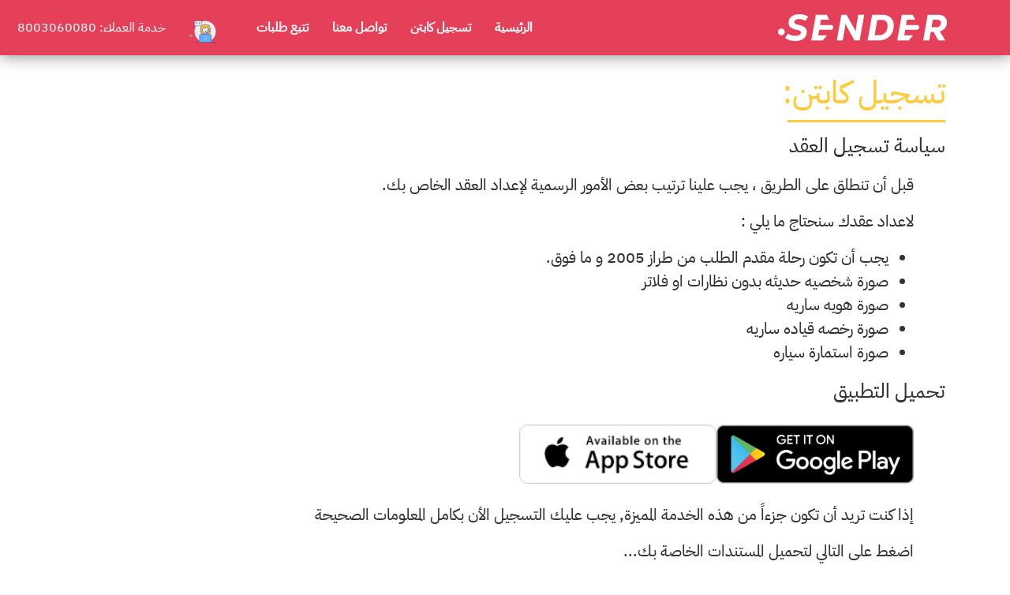

--- FILE ---
content_type: text/html; charset=UTF-8
request_url: https://sender.sa/last-sender/public/captin-register
body_size: 38941
content:
<html lang="en">
	<head>
		<link rel="stylesheet" href="https://cdn.jsdelivr.net/npm/bootstrap@5.0.2/dist/css/bootstrap.rtl.min.css"
			integrity="sha384-gXt9imSW0VcJVHezoNQsP+TNrjYXoGcrqBZJpry9zJt8PCQjobwmhMGaDHTASo9N" crossorigin="anonymous" />
		<script src="https://code.jquery.com/jquery-3.6.0.min.js"></script>
		<script src="https://cdn.jsdelivr.net/npm/bootstrap@5.0.2/dist/js/bootstrap.bundle.min.js"
			integrity="sha384-MrcW6ZMFYlzcLA8Nl+NtUVF0sA7MsXsP1UyJoMp4YLEuNSfAP+JcXn/tWtIaxVXM"
			crossorigin="anonymous"></script>
		<link rel='stylesheet' href='https://sender.sa/last-sender/public/assets/front/css/1.css'/>
		<link type="text/css" rel="stylesheet"
			href="https://fonts.googleapis.com/css?family=Roboto:300,400,500,700|Google+Sans:400,500,700|Google+Sans+Text:400" />
		<link type="text/css" rel="stylesheet"
			href="https://fonts.googleapis.com/css?family=Google+Sans+Text:400&amp;text=%E2%86%90%E2%86%92%E2%86%91%E2%86%93" />
		<meta charset="utf-8" />
		<title>captain registration</title>
		<link rel="icon" type="image/x-icon" href="https://sender.sa/last-sender/public/icons/mini-logo.png">
		<base href="/" />
		<meta name="viewport" content="width=device-width, initial-scale=1" />
        <style>
        @font-face {
            font-family: ibmPlex;
            src: url(https://sender.sa/last-sender/public/assets/css/IBMPlexArabic-Text.ttf);
            font-weight: normal;
        }
        *:not(i),body:not(i){
            font-family: ibmPlex !important;
        }
    </style>
        <script defer src="https://unpkg.com/alpinejs@3.x.x/dist/cdn.min.js"></script>
        <style >[wire\:loading], [wire\:loading\.delay], [wire\:loading\.inline-block], [wire\:loading\.inline], [wire\:loading\.block], [wire\:loading\.flex], [wire\:loading\.table], [wire\:loading\.grid], [wire\:loading\.inline-flex] {display: none;}[wire\:loading\.delay\.shortest], [wire\:loading\.delay\.shorter], [wire\:loading\.delay\.short], [wire\:loading\.delay\.long], [wire\:loading\.delay\.longer], [wire\:loading\.delay\.longest] {display:none;}[wire\:offline] {display: none;}[wire\:dirty]:not(textarea):not(input):not(select) {display: none;}input:-webkit-autofill, select:-webkit-autofill, textarea:-webkit-autofill {animation-duration: 50000s;animation-name: livewireautofill;}@keyframes livewireautofill { from {} }</style>
	</head>
	<body x-data="" x-init="console.log('iam another');" data-aos-easing="ease" data-aos-duration="400" data-aos-delay="0" class="rtl">
		<app-root ng-version="11.2.6">
            <nav class="navbar navbar-expand-md navbar-dark fixed-top bg-dark">
				<div routerlink="" class="logo" tabindex="0">
					<app-logo-svg _nghost-wdg-c31="">
						<svg _ngcontent-wdg-c31="" version="1.1" id="Layer_1"
							xmlns="http://www.w3.org/2000/svg" xmlns:xlink="http://www.w3.org/1999/xlink" x="0px" y="0px"
							viewBox="0 0 393.7 62.6" xml:space="preserve" style="enable-background: new 0 0 393.7 62.6">
							<path _ngcontent-wdg-c31="" d="M16.4,55.4l6.8-10.2c2.5,1.7,5.2,3,8.1,3.9c2.9,0.9,5.9,1.3,8.9,1.3c4.2,0,7.5-0.7,9.7-2.1c2-1,3.3-3.1,3.4-5.3
								c0.1-1.7-0.8-3.4-2.3-4.3c-2.3-1.2-4.9-2-7.5-2.3c-6.3-1-11-2.9-14.2-5.6s-4.8-6.3-4.8-11c-0.1-3.7,1-7.3,3.1-10.3
								c2.2-3.1,5.3-5.5,8.8-7C40.5,0.8,45.1,0,49.7,0c3.7-0.1,7.5,0.4,11.1,1.3c3.3,0.9,6.5,2.4,9.4,4.3l-6.2,10.1
								c-4.5-2.8-9.7-4.3-15-4.3c-3.5,0-6.2,0.6-8.1,1.9c-1.7,1-2.8,2.8-2.9,4.8c-0.1,1.6,0.7,3.2,2.1,4.1c1.4,0.9,3.8,1.7,7.1,2.4
								c6.7,1.3,11.6,3.3,14.9,6c3.2,2.7,5,6.8,4.9,11c0.1,3.9-1,7.7-3.2,11c-2.3,3.3-5.5,5.9-9.2,7.4c-4.5,1.8-9.4,2.7-14.2,2.6
								C31.2,62.6,23.2,60.2,16.4,55.4z" class="aaa"></path>
							<path _ngcontent-wdg-c31="" d="M137.1,61.2l10.6-59.8h12.1L176,30.4c2.2,4,3.8,7.2,4.8,9.5l0.4-0.2c0.2-5.2,0.9-10.4,1.9-15.6l4-22.8H201
								l-10.6,59.8h-12.1l-16.2-28.8c-1.7-3.1-3.3-6.4-4.7-9.7l-0.4,0.2c0,2.8-0.7,8-2,15.5l-4.1,22.8H137.1z" class="aaa">
							</path>
							<path _ngcontent-wdg-c31="" d="M1.1,37.3c2.2-3.7,7.1-4.9,10.8-2.7c3.7,2.2,4.9,7.1,2.7,10.8c-2.2,3.7-7.1,4.9-10.8,2.7
								C0.1,45.8-1.1,41,1.1,37.3z" class="bbb"></path>
							<path _ngcontent-wdg-c31="" d="M243.7,1.4c4.8-0.1,9.5,0.9,13.8,3c3.8,1.9,7,4.9,9.1,8.6c2.2,4,3.3,8.5,3.2,13.1c0.2,6.4-1.4,12.8-4.4,18.5
								c-2.9,5.3-7.3,9.5-12.6,12.3c-6,3-12.6,4.5-19.4,4.3h-24.5l10.5-59.8H243.7z M235.5,49.1c7.3,0.1,14.1-3.9,17.4-10.5
								c1.7-3.4,2.6-7.2,2.6-11.1c0-4.4-1.2-7.9-3.5-10.4c-2.4-2.5-5.7-3.8-10-3.8h-10.5l-6.3,35.7H235.5z" class="aaa"></path>
							<path _ngcontent-wdg-c31=""
								d="M389.4,32.4c-3.1,3.8-7.4,6.5-12.3,7.6l12.7,21.1h-16.1l-10.9-19.7H356l-3.4,19.7h-14.2l10.5-59.8h24.6
								c3.7-0.1,7.4,0.7,10.7,2.2c2.9,1.3,5.3,3.5,7,6.2c1.7,2.7,2.5,5.9,2.5,9.1C393.9,23.8,392.4,28.5,389.4,32.4z M377.8,15
								c-1.6-1.4-3.7-2.1-5.8-2h-11l-3.1,17.6h11.3c2.9,0.1,5.7-0.9,7.7-2.9c2-1.9,3-4.6,3-7.4C379.9,18.3,379.2,16.4,377.8,15L377.8,15z" class="aaa">
							</path>
							<polygon _ngcontent-wdg-c31="" points="93.8,49.4 96,36.5 125.2,36.5 129.6,31.3 126.3,25.2 98,25.2 100.1,13 119.8,13 113.6,1.4 88.2,1.4
								77.6,61.2 104.4,61.2 114.3,49.4 " class="bbb"></polygon>
							<polygon _ngcontent-wdg-c31="" points="294.3,49.4 296.5,36.5 325.7,36.5 330,31.3 326.8,25.2 298.5,25.2 300.6,13 320.3,13 314.1,1.4
								288.6,1.4 278,61.2 304.9,61.2 314.8,49.4 " class="bbb"></polygon>
						</svg>
					</app-logo-svg>
				</div>
				<button style="position: relative;
					z-index: 1;" class="navbar-toggler" type="button" data-bs-toggle="collapse" data-bs-target="#navbarCollapse"
					aria-controls="navbarCollapse" aria-expanded="false" aria-label="Toggle navigation">
				<span class="navbar-toggler-icon"></span>
				</button>
				<div class="links collapse navbar-collapse" id="navbarCollapse">
					<ul>
						<li>
							<a href="https://sender.sa/last-sender/public"><span> الرئيسية </span></a>
						</li>
						
						<li>
							<a href="https://sender.sa/last-sender/public/captin-register">
							<span routerlinkactive="active" tabindex="0" class="">
							تسجيل كابتن
							</span></a>
						</li>
						<li>
							<a href="https://sender.sa/last-sender/public/contact-us">
							<span routerlinkactive="active" tabindex="0" class="">
							    تواصل معنا
							</span></a>
						</li>
						<li>
							<a href="https://sender.sa/last-sender/public/track-order">
                                <span routerlinkactive="active" tabindex="0" class="">
                                    تتبع طلبات
                                </span>
                            </a>
						</li>
						
						<li style='margin-left: -58px;margin-right: 34px;'><a href='#' style='color:white'>
							<img
								src='[data-uri]' />
							    <span style='color:white'><a href="tel:8003060080" style="text-decoration: none;color:white"> خدمة العملاء: 8003060080</a></span>
							</a>
						</li>
					</ul>
				</div>
			</nav>
			
			<div class="container my-4 form my-animate">
				<div class="col-12 form">
					<h2 class="title mb-4 mt-2">تسجيل كابتن:</h2>
					<div class="sub-title mb-3">سياسة تسجيل العقد</div>
					<section class="instructions mb-3">
						<p>
							قبل أن تنطلق على الطريق ، يجب علينا ترتيب بعض الأمور الرسمية
							لإعداد العقد الخاص بك.
						</p>
						<p>لاعداد عقدك سنحتاج ما يلي :</p>
						<ul>
							<li>يجب أن تكون رحلة مقدم الطلب من طراز 2005 و ما فوق.</li>
							<li>صورة شخصيه حديثه بدون نظارات او فلاتر</li>
							<li>صورة هويه ساريه</li>
							<li>صورة رخصه قياده ساريه</li>
							<li>صورة استمارة سياره</li>
						</ul>
						
					</section>
					<div class="sub-title mb-3">تحميل التطبيق</div>
					<section class="download-app mb-3">
						
						  <div class="d-block d-lg-flex gap-3">
							<a href="https://play.google.com/store/apps/details?id=com.pdelivery.sender" target="blank"  class="d-block my-2">
						  <img data-aos="zoom-out-up" data-aos-offset="50" data-aos-duration="1500"
							src="https://sender.sa/last-sender/public/assets/front/img/google-play.png" alt="google-play" class="aos-init aos-animate" />
						</a>
						<a href="https://apps.apple.com/eg/app/sender-driver/id6444006811" class="d-block my-2"><img src="https://sender.sa/last-sender/public/assets/front/img/apple-download.png" alt="appl-logo"></a>
					  </div>
					</section>
					<section class="instructions mb-3">
						<p>
							إذا كنت تريد أن تكون جزءاً من هذه الخدمة المميزة, يجب عليك التسجيل
							الأن بكامل المعلومات الصحيحة
						</p> 
						<p>اضغط على التالي لتحميل المستندات الخاصة بك...</p>
						<p>شكراً لك..</p>
						<div class="next">
							<button type='button' style='padding:10px 20px;margin:10px;' onclick="showRegisterForm();" class="dest btn btn-grey">التالي</button>
						</div>
					</section>
				</div>
				<div class="col-md-8 col-12">
					<div id='register-form' style="display:none">
						<section wire:id="1RN1OSCHFEZHgZ9VhNuq" wire:initial-data="{&quot;fingerprint&quot;:{&quot;id&quot;:&quot;1RN1OSCHFEZHgZ9VhNuq&quot;,&quot;name&quot;:&quot;register-driver&quot;,&quot;locale&quot;:&quot;ar&quot;,&quot;path&quot;:&quot;captin-register&quot;,&quot;method&quot;:&quot;GET&quot;,&quot;v&quot;:&quot;acj&quot;},&quot;effects&quot;:{&quot;listeners&quot;:[]},&quot;serverMemo&quot;:{&quot;children&quot;:[],&quot;errors&quot;:[],&quot;htmlHash&quot;:&quot;1252c24c&quot;,&quot;data&quot;:{&quot;form&quot;:[],&quot;password_confirmation&quot;:null,&quot;show_form&quot;:1,&quot;nationalities&quot;:[],&quot;countries&quot;:[],&quot;areas&quot;:[],&quot;cities&quot;:[],&quot;vehicle_types&quot;:[],&quot;banks&quot;:{&quot;1&quot;:&quot;\u0628\u0646\u0643 \u0627\u0644\u0631\u064a\u0627\u0636&quot;,&quot;2&quot;:&quot;Quia tempor exercita&quot;,&quot;4&quot;:&quot;\u0627\u0644\u0628\u0646\u0643 \u0627\u0644\u0623\u0647\u0644\u064a \u0627\u0644\u0633\u0639\u0648\u062f\u064a&quot;,&quot;5&quot;:&quot;Occaecat sint obcaec&quot;,&quot;6&quot;:&quot;\u0628\u0646\u0643 \u0627\u0644\u0631\u0627\u062c\u062d\u0649 \u0628\u0646\u0643&quot;,&quot;7&quot;:&quot;\u0645\u0635\u0631\u0641 \u0627\u0644\u0631\u0627\u062c\u062d\u064a&quot;,&quot;8&quot;:&quot;\u0645\u0635\u0631\u0641 \u0627\u0644\u0627\u0646\u0645\u0627\u0621&quot;,&quot;9&quot;:&quot;\u0628\u0646\u0643 \u0627\u0644\u0631\u064a\u0627\u0636&quot;,&quot;10&quot;:&quot;\u0627\u0644\u0628\u0646\u0643 \u0627\u0644\u0633\u0639\u0648\u062f\u064a \u0627\u0644\u0641\u0631\u0646\u0633\u064a&quot;,&quot;11&quot;:&quot;\u0628\u0646\u0643 \u0633\u0627\u0628&quot;,&quot;12&quot;:&quot;\u0627\u0644\u0628\u0646\u0643 \u0627\u0644\u0639\u0631\u0628\u064a \u0627\u0644\u0648\u0637\u0646\u064a&quot;,&quot;13&quot;:&quot;\u0628\u0646\u0643 \u0633\u0627\u0645\u0628\u0627&quot;,&quot;14&quot;:&quot;\u0627\u0644\u0628\u0646\u0643 \u0627\u0644\u0633\u0639\u0648\u062f\u064a \u0644\u0644\u0627\u0633\u062a\u062b\u0645\u0627\u0631&quot;,&quot;15&quot;:&quot;\u0628\u0646\u0643 \u0627\u0644\u0628\u0644\u0627\u062f&quot;,&quot;16&quot;:&quot;\u0628\u0646\u0643 \u0627\u0644\u062c\u0632\u064a\u0631\u0629&quot;,&quot;17&quot;:&quot;\u0628\u0646\u0643 \u0627\u0644\u062e\u0644\u064a\u062c \u0627\u0644\u062f\u0648\u0644\u064a \/\u0645\u064a\u0645&quot;,&quot;18&quot;:&quot;\u0627\u0644\u0628\u0646\u0643 \u0627\u0644\u0627\u0648\u0644&quot;,&quot;19&quot;:&quot;\u0628\u0646\u0643 \u0627\u0644\u0625\u0645\u0627\u0631\u0627\u062a \u062f\u0628\u064a \u0627\u0644\u0648\u0637\u0646\u064a&quot;,&quot;20&quot;:&quot;\u0628\u0646\u0643 \u0627\u0644\u0628\u062d\u0631\u064a\u0646 \u0627\u0644\u0648\u0637\u0646\u064a&quot;,&quot;21&quot;:&quot;\u0628\u0646\u0643 \u0627\u0644\u0643\u0648\u064a\u062a \u0627\u0644\u0648\u0637\u0646\u064a&quot;,&quot;22&quot;:&quot;\u0628\u0646\u0643 \u0645\u0633\u0642\u0637&quot;,&quot;23&quot;:&quot;\u0627\u0644\u0628\u0646\u0643 \u0627\u0644\u0648\u0637\u0646\u064a \u0627\u0644\u0628\u0627\u0643\u0633\u062a\u0627\u0646\u064a&quot;,&quot;24&quot;:&quot;\u0628\u0646\u0643 \u0642\u0637\u0631 \u0627\u0644\u0648\u0637\u0646\u064a&quot;,&quot;25&quot;:&quot;\u0627\u0644\u0628\u0646\u0643 \u0627\u0644\u0635\u0646\u0627\u0639\u064a \u0648\u0627\u0644\u062a\u062c\u0627\u0631\u064a \u0627\u0644\u0635\u064a\u0646\u064a&quot;},&quot;vehicle_license&quot;:null,&quot;vehicle_license_error&quot;:null,&quot;photo&quot;:null,&quot;driving_license&quot;:null,&quot;national_id_image&quot;:null},&quot;dataMeta&quot;:{&quot;modelCollections&quot;:{&quot;nationalities&quot;:{&quot;class&quot;:&quot;App\\Models\\Nationality&quot;,&quot;id&quot;:[1,2,4,5,6,7,8,9,10,11,12,13,14,15,17],&quot;relations&quot;:[],&quot;connection&quot;:&quot;mysql&quot;},&quot;countries&quot;:{&quot;class&quot;:&quot;App\\Models\\Country&quot;,&quot;id&quot;:[1],&quot;relations&quot;:[],&quot;connection&quot;:&quot;mysql&quot;},&quot;vehicle_types&quot;:{&quot;class&quot;:&quot;App\\Models\\VehicleType&quot;,&quot;id&quot;:[1,2],&quot;relations&quot;:[],&quot;connection&quot;:&quot;mysql&quot;}},&quot;collections&quot;:[&quot;banks&quot;]},&quot;checksum&quot;:&quot;e3406c29ca3009bc49d08559e8eaf373ca1fa3d7ef236b3868844e034e132920&quot;}}" class="vehicle-info">
    <style>
        @font-face {
            font-family: ibmPlex;
            src: url(https://sender.sa/last-sender/public/assets/css/IBMPlexArabic-Text.ttf);
            font-weight: normal;
        }
        *:not(i),body:not(i){
            font-family: ibmPlex !important;
        }
    </style>

    <style>
        .text-white{
            color:white;
        }
        .border-red{
            border-color:red;
        }
    </style>
    <form
        x-data="{ isUploading: false, progress: 0 }"
        x-on:livewire-upload-start="isUploading = true;console.log('uploiading ...');"
        x-on:livewire-upload-finish="isUploading = false; console.log('finished');"
        x-on:livewire-upload-error="isUploading = false"
        x-on:livewire-upload-progress="progress = $event.detail.progress; console.log(progress+' %');"
        wire:submit.prevent='store'>
        


        <div class="form-group mb-4">
            <label>الإسم بالكامل*:</label>
            <div class="ds">
                <input wire:model.defer='form.name'  class='form-control  '/>
                            </div>
        </div>

        <div class="form-group mb-4">
            <label style='font-weight:bold' for='photo'>الصورة الشخصية (اضغط للتحميل)</label>
            <p style='color:brown' dir='rtl'>* الحد الأقصى المسموح لحجم الصورة هو 10 ميجا بايت - يفضل أن تكون الأبعاد 1:1 او 1:2</p>
            <div class="form-control">
                <input wire:model='photo' accept="image/*"  type="file" id="photo" style='display:block'  class=' form-control'/>
                            </div>

            
            <div wire:loading wire:target="photo">جاري التحميل ...</div>
        </div>


        <div class="form-group mb-4">
            <label>رقم الهوية* :</label>
            <div class="ds">
                <input wire:model.defer='form.national_id' class='form-control '/>
                            </div>
        </div>

        <div class="form-group mb-4">
            <label for='national_id_image' style='font-weight:bold'> (اضغط للتحميل) * صورة الهوية</label>
            <p style='color:brown' dir='rtl'>* الحد الأقصى المسموح لحجم الصورة هو 10 ميجا بايت - يفضل أن تكون الأبعاد 1:1 او 1:2</p>
            <div class="form-control">
                <input wire:model='national_id_image' accept="image/*" class='form-control ' type="file" id="national_id_image" style='display:block'/>
            </div>


            
            <div wire:loading wire:target="national_id_image">جاري التحميل ...</div>

                    </div>

        <div class="form-group mb-4">
            <label>البريد الإلكتروني* :</label>

            <div class="ds">
                <input wire:model.defer='form.email'  class='form-control  '/>
                            </div>
        </div>


        <div class="form-group mb-4">
            <label>رقم الجوال *:</label>
            <p style='color:brown' dir='rtl'>* يتكون من تسعة أرقام و يبدأ برقم خمسة</p>
            <div class="ds">
                <input wire:model.defer='form.mobile'  class='form-control  '/>
                            </div>
        </div>




        <div class="form-group mb-4">
            <label for='driving_license' style='font-weight:bold'> (اضغط للتحميل)  * صورة رخصة القيادة</label>
            <p style='color:brown' dir='rtl'>* الحد الأقصى المسموح لحجم الصورة هو 10 ميجا بايت - يفضل أن تكون الأبعاد 1:1 او 1:2</p>
            <div class="form-control">
                <input wire:model='driving_license' accept="image/*" class='form-control ' type="file" id="driving_license" style='display:block'/>
            </div>


            
            <div wire:loading wire:target="driving_license">جاري التحميل ...</div>

                    </div>


        <div class="form-group mb-4">
            <label>نوع السيارة * :</label>
            <div class="ds">
                <select wire:model.defer='form.vehicle_type' class="form-select " style="">
                    <option value>اختر نوع السيارة</option>
                                            <option value="1">سيارة</option>
                                            <option value="2">دراجة نارية</option>
                                    </select>
                            </div>
        </div>




        <div class="form-group mb-4">
            <label>رقم اللوحة * :</label>
            <div class="ds">
                <input wire:model.defer='form.plate_number'  class='form-control  '/>
                            </div>
        </div>


        <div class="form-group mb-4">
            <label>موديل السيارة * :</label>
            <div class="ds">
                <input wire:model.defer='form.model'  class='form-control  '/>
                            </div>
        </div>


        <div class="form-group mb-4">
            <label>لون السيارة * :</label>
            <div class="ds">
                <input wire:model.defer='form.color'  class='form-control  '/>
                            </div>
        </div>

        <div class="form-group mb-4">
            <label for='vehicle_license' style='font-weight:bold;'>صورة رخصة السيارة  * (اضغط للتحميل):</label>
            <p style='color:brown' dir='rtl'>* الحد الأقصى المسموح لحجم الصورة هو 10 ميجا بايت - يفضل أن تكون الأبعاد 1:1 او 1:2</p>
            <div class="form-control">
                <input wire:model='vehicle_license' class='form-control ' accept="image/*"  type="file" id="vehicle_license" style='display:block'/>
                            </div>


            
            <div wire:loading wire:target="vehicle_license">جاري التحميل ...</div>
        </div>




        <div class="form-group">
            <label>اختر دولة الإقامة * :</label>
            <div class="ds">
                <select wire:model="form.country_id" class='form-control ' style="">
                    <option value>اختر دولة الإقامة </option>
                                                    <option value="1">
                                السعودية
                            </option>
                                        </select>
                            </div>
        </div>

        <div class="form-group">
            <label>المنطقة * :</label>
            <div class="ds">
                <select wire:model="form.area_id" class='form-control ' style="">
                    <option>اختر المنطقة</option>
                                        </select>
                            </div>
        </div>


        <div class="form-group">
            <label>المدينة * :</label>
            <div class="ds">
                <select wire:model="form.city_id" class="form-control " style="">
                    <option value>اختر المدينة</option>
                                        </select>
                            </div>
        </div>

        <div class="form-group">
            <label>الجنسية * :</label>
            <div class="ds">
                <select wire:model.defer="form.nationality_id"  class='form-control ' style="">
                    <option>اختر الجنسية</option>
                                            <option value="1">مصري</option>
                                            <option value="2">سعودي</option>
                                            <option value="4">سوداني</option>
                                            <option value="5">هندي</option>
                                            <option value="6">اليمن</option>
                                            <option value="7">باكستاني</option>
                                            <option value="8">بنقلاديشي</option>
                                            <option value="9">صومالي</option>
                                            <option value="10">اثيوبي</option>
                                            <option value="11">سيرلانكي</option>
                                            <option value="12">افغانستاني</option>
                                            <option value="13">سوري</option>
                                            <option value="14">فلسطيني</option>
                                            <option value="15">اردني</option>
                                            <option value="17">اخرى</option>
                                    </select>
                            </div>
        </div>

        <div class="form-group">
            <label>الجنس * :</label>
            <div class="ds">
                <select wire:model.defer="form.gender"  class='form-control ' style="">
                    <option>اختر الجنس</option>
                    <option value="male">ذكر</option>
                    <option value="female">أنثى</option>
                </select>
                            </div>
        </div>

        <div class="form-group">
            <label>البنك * :</label>
            <div class="ds">
                <select wire:model.defer='form.bank_id' class="form-select" aria-label="Default select example">
                    <option selected >البنك</option>
                                            <option  value="1">بنك الرياض</option>
                                            <option  value="2">Quia tempor exercita</option>
                                            <option  value="4">البنك الأهلي السعودي</option>
                                            <option  value="5">Occaecat sint obcaec</option>
                                            <option  value="6">بنك الراجحى بنك</option>
                                            <option  value="7">مصرف الراجحي</option>
                                            <option  value="8">مصرف الانماء</option>
                                            <option  value="9">بنك الرياض</option>
                                            <option  value="10">البنك السعودي الفرنسي</option>
                                            <option  value="11">بنك ساب</option>
                                            <option  value="12">البنك العربي الوطني</option>
                                            <option  value="13">بنك سامبا</option>
                                            <option  value="14">البنك السعودي للاستثمار</option>
                                            <option  value="15">بنك البلاد</option>
                                            <option  value="16">بنك الجزيرة</option>
                                            <option  value="17">بنك الخليج الدولي /ميم</option>
                                            <option  value="18">البنك الاول</option>
                                            <option  value="19">بنك الإمارات دبي الوطني</option>
                                            <option  value="20">بنك البحرين الوطني</option>
                                            <option  value="21">بنك الكويت الوطني</option>
                                            <option  value="22">بنك مسقط</option>
                                            <option  value="23">البنك الوطني الباكستاني</option>
                                            <option  value="24">بنك قطر الوطني</option>
                                            <option  value="25">البنك الصناعي والتجاري الصيني</option>
                                    </select>
                            </div>


        </div>

        <div class="form-group">
            <label>إسم المستفيد * :</label>
            <div class="ds">
                <input wire:model.defer='form.beneficiary_name' type="text" class="form-control">
                            </div>
        </div>

        <div class="form-group">
            <label>رقم الآيبان * :</label>
            <div class="ds">
                <input wire:model.defer='form.iban_number' type="text" class="form-control">
                            </div>
        </div>

        <div class="form-group">
            <label>رقم الحساب البنكي * :</label>
            <div class="ds">
                <input wire:model.defer='form.bank_account_number' type="text" class="form-control">
                            </div>
        </div>


        <div class="form-group">
            <label>تاريخ الميلاد * :</label>
            <div class="ds">
                <input type="date" wire:model.defer='form.birth_date' class='form-control '/>
                            </div>
        </div>

        

        <div class="form-group">
            <label>كلمة المرور * :</label>
            <div class="ds">
                <input type='password' wire:model.defer='form.password'  class='form-control '/>
                            </div>
        </div>

        <div class="form-group">
            <label>تأكيد كلمة المرور * :</label>
            <div class="ds">
                <input type='password' wire:model.defer='password_confirmation'  class='form-control '/>
                            </div>
        </div>



        <div class="back">
            <p class=' text-white  '>من فضلك صحح الأخطاء أعلاه لتتمكن من استكمال التسجيل</p>
            <button :class="isUploading? 'disabled' : '' " type="button" wire:click='store' class="btn btn-1">تسجيل</button>
        </div>
    </form>
</section>

<!-- Livewire Component wire-end:1RN1OSCHFEZHgZ9VhNuq -->					</div>
				</div>
			</div>


			</app-driver-registration>
			<!---->
			 <footer>
                <div class="links">
        <div class="part">
          <h3 data-aos="fade-down" data-aos-offset="50" data-aos-duration="700" class="aos-init">
            سندر
          </h3>
          <ul>
            <li data-aos="zoom-out-up" data-aos-offset="50" data-aos-duration="700" class="aos-init">
              <a routerlink="" routerlinkactive="active" href="https://sender.sa/last-sender/public" class="active">عن سندر</a>
            </li>
            
            <li data-aos="zoom-out-up" data-aos-offset="50" data-aos-duration="700" class="aos-init">
              <a routerlinkactive="active" href="https://sender.sa/last-sender/public/captin-register" class="">تسجيل كابتن</a>
            </li>
          </ul>
        </div>
        <div class="part">
          <h3 data-aos="fade-down" data-aos-offset="50" data-aos-duration="700" class="aos-init">
            مساعدة
          </h3>
          <ul>
            <li data-aos="zoom-out-up" data-aos-offset="50" data-aos-duration="700" class="aos-init">
              <a routerlinkactive="active" href="https://sender.sa/last-sender/public/faqs">
                أسئلة و أجوبة
              </a>
            </li>
            <li data-aos="zoom-out-up" data-aos-offset="50" data-aos-duration="700" class="aos-init">
              <a href="https://sender.sa/last-sender/public/api-guide"> طرق الربط </a>
            </li>
            <li data-aos="zoom-out-up" data-aos-offset="50" data-aos-duration="700" class="aos-init">
              <a routerlinkactive="active" href="https://sender.sa/last-sender/public/contact-us" class="">
                تواصل معنا
              </a>
            </li>
            <li data-aos="zoom-out-up" data-aos-offset="50" data-aos-duration="700" class="aos-init">
              <a routerlinkactive="active" href="https://www.citc.gov.sa/ar/RulesandSystems/RegulatoryDocuments/Pages/users-rights-postal.aspx" class="">
                وثيقة قواعد حماية حقوق مستفيدي الخدمات البريدية
              </a>
            </li>
            <li data-aos="zoom-out-up" data-aos-offset="50" data-aos-duration="700" class="aos-init">
              <a routerlinkactive="active" href="https://sender.sa/last-sender/public/uploads/users-rights-postal.pdf" class="">
                وثيقة قواعد حماية حقوق مستفيدي الخدمات البريدية - PDF
              </a>
            </li>

          </ul>
        </div>
      </div>
      <div class="copyright-div">
        <div data-aos="fade-right" data-aos-offset="50" data-aos-duration="700" class="copyright aos-init">
          <p>© جميع الحقوق محفوظة لدى شركة <span>sender</span></p>
        </div>
        <div data-aos="fade-left" data-aos-offset="50" data-aos-duration="700" class="icons aos-init">
          <ul>
            <li>
              <a href="https://www.instagram.com/sender.world/" target="_blank">
                <app-insta-svg _nghost-wdg-c32=""><svg _ngcontent-wdg-c32="" version="1.1" id="Layer_1"
                    xmlns="http://www.w3.org/2000/svg" xmlns:xlink="http://www.w3.org/1999/xlink" x="0px" y="0px"
                    viewBox="0 0 512 512" xml:space="preserve" style="enable-background: new 0 0 512 512">
                    <path _ngcontent-wdg-c32=""
                      d="M305,256c0,27.1-21.9,49-49,49s-49-21.9-49-49s21.9-49,49-49S305,228.9,305,256z"></path>
                    <path _ngcontent-wdg-c32="" d="M370.6,169.3c-2.4-6.4-6.1-12.2-11-16.9c-4.7-4.9-10.5-8.6-16.9-11c-5.2-2-13-4.4-27.3-5.1c-15.5-0.7-20.2-0.9-59.4-0.9
	c-39.3,0-43.9,0.1-59.4,0.9c-14.3,0.7-22.1,3.1-27.3,5.1c-6.4,2.4-12.2,6.1-16.9,11c-4.9,4.7-8.6,10.5-11,16.9
	c-2,5.2-4.4,13-5.1,27.3c-0.7,15.5-0.9,20.1-0.9,59.4c0,39.2,0.2,43.9,0.9,59.4c0.7,14.3,3,22.1,5.1,27.3c2.4,6.4,6.1,12.2,11,16.9
	c4.7,4.9,10.5,8.6,16.9,11c5.2,2,13,4.4,27.3,5.1c15.5,0.7,20.1,0.9,59.4,0.9c39.3,0,43.9-0.1,59.4-0.9c14.3-0.7,22.1-3,27.3-5.1
	c12.8-4.9,23-15.1,27.9-27.9c2-5.2,4.4-13,5.1-27.3c0.7-15.5,0.9-20.2,0.9-59.4c0-39.3-0.1-43.9-0.9-59.4
	C375,182.3,372.6,174.5,370.6,169.3z M256,331.5c-41.7,0-75.5-33.8-75.5-75.5s33.8-75.5,75.5-75.5c41.7,0,75.5,33.8,75.5,75.5
	S297.7,331.5,256,331.5z M334.5,195.2c-9.7,0-17.6-7.9-17.6-17.6s7.9-17.6,17.6-17.6s17.6,7.9,17.6,17.6
	C352.1,187.3,344.2,195.2,334.5,195.2z"></path>
                    <path _ngcontent-wdg-c32=""
                      d="M256,0C114.6,0,0,114.6,0,256s114.6,256,256,256s256-114.6,256-256S397.4,0,256,0z M402.1,316.6
	c-0.7,15.6-3.2,26.3-6.8,35.7c-7.6,19.7-23.2,35.4-43,43c-9.3,3.6-20,6.1-35.7,6.8c-15.7,0.7-20.7,0.9-60.6,0.9
	c-39.9,0-44.9-0.2-60.6-0.9c-15.6-0.7-26.3-3.2-35.7-6.8c-9.8-3.7-18.7-9.5-26-17c-7.5-7.3-13.3-16.2-17-26
	c-3.6-9.3-6.1-20-6.8-35.7c-0.7-15.7-0.9-20.7-0.9-60.6s0.2-44.9,0.9-60.6c0.7-15.6,3.2-26.3,6.8-35.7c3.7-9.8,9.5-18.7,17-26
	c7.3-7.5,16.2-13.3,26-17c9.4-3.6,20-6.1,35.7-6.8c15.7-0.7,20.7-0.9,60.6-0.9s44.9,0.2,60.6,0.9c15.6,0.7,26.3,3.2,35.7,6.8
	c9.8,3.7,18.7,9.5,26,17c7.5,7.3,13.3,16.2,17,26c3.6,9.4,6.1,20,6.8,35.7c0.7,15.7,0.9,20.7,0.9,60.6S402.8,300.9,402.1,316.6z"></path>
                  </svg></app-insta-svg>
              </a>
            </li>
            <li>
              <a href="https://twitter.com/SenderWorld" target="_blank">
                <app-twitter-svg _nghost-wdg-c33=""><svg _ngcontent-wdg-c33="" version="1.1" id="Layer_1"
                    xmlns="http://www.w3.org/2000/svg" xmlns:xlink="http://www.w3.org/1999/xlink" x="0px" y="0px"
                    viewBox="0 0 512 512" xml:space="preserve" style="enable-background: new 0 0 512 512">
                    <path _ngcontent-wdg-c33="" d="M256,0C114.6,0,0,114.6,0,256s114.6,256,256,256s256-114.6,256-256S397.4,0,256,0z M372.9,199.6c0.1,2.5,0.2,5.1,0.2,7.6
	c0,77.6-59.1,167.2-167.2,167.2h0h0c-33.2,0-64.1-9.7-90.1-26.4c4.6,0.5,9.3,0.8,14,0.8c27.5,0,52.9-9.4,73-25.2
	c-25.7-0.5-47.4-17.5-54.9-40.8c3.6,0.7,7.3,1.1,11,1.1c5.4,0,10.6-0.7,15.5-2.1c-26.9-5.4-47.1-29.1-47.1-57.6c0-0.3,0-0.5,0-0.8
	c7.9,4.4,17,7.1,26.6,7.3c-15.8-10.5-26.1-28.5-26.1-48.9c0-10.8,2.9-20.9,8-29.5c29,35.6,72.3,58.9,121.1,61.4
	c-1-4.3-1.5-8.8-1.5-13.4c0-32.4,26.3-58.8,58.8-58.8c16.9,0,32.2,7.1,42.9,18.6c13.4-2.6,26-7.5,37.3-14.3
	c-4.4,13.7-13.7,25.2-25.8,32.5c11.9-1.4,23.2-4.6,33.7-9.3C394.3,181,384.4,191.3,372.9,199.6z"></path>
                  </svg></app-twitter-svg>
              </a>
            </li>
            <li>
              <a class="policy" href="https://sender.sa/last-sender/public/privacy"> - سياسة الخصوصية </a>
            </li>
          </ul>
        </div>
      </div>
    </footer>
		</app-root>
		<div class="pac-containerx pac-logo" style="display: none; width: 0px; position: absolute; left: 0px; top: 0px"></div>
		<div class="pac-containerx pac-logo" style="display: none; width: 0px; position: absolute; left: 0px; top: 0px"></div>
		<div class="pac-containerx pac-logo" style="display: none; width: 0px; position: absolute; left: 0px; top: 0px"></div>
        <script src="https://code.jquery.com/jquery-2.2.4.min.js" integrity="sha256-BbhdlvQf/xTY9gja0Dq3HiwQF8LaCRTXxZKRutelT44=" crossorigin="anonymous"></script>
        <script>
			function showRegisterForm() {
			  $('#register-form').slideDown();
			  $('html, body').animate({
				scrollTop: $('#register-form').offset().top - 150
			  }, 500); // You can adjust the duration (in milliseconds) as needed
			}
			</script>
		<script src="https://drivers.sender.sa/vendor/livewire/livewire.js?id=90730a3b0e7144480175" data-turbo-eval="false" data-turbolinks-eval="false" ></script><script data-turbo-eval="false" data-turbolinks-eval="false" >window.livewire = new Livewire();window.Livewire = window.livewire;window.livewire_app_url = 'https://drivers.sender.sa';window.livewire_token = '0a6CNHaqJkkUL6thr6GwlO2VrT4lN6LFf8PYQ2D1';window.deferLoadingAlpine = function (callback) {window.addEventListener('livewire:load', function () {callback();});};let started = false;window.addEventListener('alpine:initializing', function () {if (! started) {window.livewire.start();started = true;}});document.addEventListener("DOMContentLoaded", function () {if (! started) {window.livewire.start();started = true;}});</script>


	</body>
</html>


--- FILE ---
content_type: text/css
request_url: https://sender.sa/last-sender/public/assets/front/css/1.css
body_size: 149038
content:
.btn-1{
    min-width: 120px;
    border-radius: 5px;
    padding: 10px 20px;
    background-color: #E54059;
    color:#fff !important;
}
body{
    color:#333;
}
.btn-grey{
    background: #E54059;
    color:white;

}
.dismissButton {
      background-color: #fff;
      border: 1px solid #dadce0;
      color: #1a73e8;
      border-radius: 4px;
      font-family: Roboto, sans-serif;
      font-size: 14px;
      height: 36px;
      cursor: pointer;
      padding: 0 24px;
    }

    .dismissButton:hover {
      background-color: rgba(66, 133, 244, 0.04);
      border: 1px solid #d2e3fc;
    }

    .dismissButton:focus {
      background-color: rgba(66, 133, 244, 0.12);
      border: 1px solid #d2e3fc;
      outline: 0;
    }

    .dismissButton:focus:not(:focus-visible) {
      background-color: #fff;
      border: 1px solid #dadce0;
      outline: none;
    }

    .dismissButton:focus-visible {
      background-color: rgba(66, 133, 244, 0.12);
      border: 1px solid #d2e3fc;
      outline: 0;
    }

    .dismissButton:hover:focus {
      background-color: rgba(66, 133, 244, 0.16);
      border: 1px solid #d2e2fd;
    }

    .dismissButton:hover:focus:not(:focus-visible) {
      background-color: rgba(66, 133, 244, 0.04);
      border: 1px solid #d2e3fc;
    }

    .dismissButton:hover:focus-visible {
      background-color: rgba(66, 133, 244, 0.16);
      border: 1px solid #d2e2fd;
    }

    .dismissButton:active {
      background-color: rgba(66, 133, 244, 0.16);
      border: 1px solid #d2e2fd;
      box-shadow: 0 1px 2px 0 rgba(60, 64, 67, 0.3),
        0 1px 3px 1px rgba(60, 64, 67, 0.15);
    }

    .dismissButton:disabled {
      background-color: #fff;
      border: 1px solid #f1f3f4;
      color: #3c4043;
    }

    @keyframes beginBrowserAutofill {
      0% {}

      to {}
    }

    @keyframes endBrowserAutofill {
      0% {}

      to {}
    }

    .pac-containerx {
      background-color: #fff;
      position: absolute !important;
      z-index: 1000;
      border-radius: 2px;
      border-top: 1px solid #d9d9d9;
      font-family: Arial, sans-serif;
      box-shadow: 0 2px 6px rgba(0, 0, 0, 0.3);
      -moz-box-sizing: border-box;
      -webkit-box-sizing: border-box;
      box-sizing: border-box;
      overflow: hidden;
    }

    .pac-logo:after {
      content: "";
      padding: 1px 1px 1px 0;
      height: 18px;
      box-sizing: border-box;
      text-align: right;
      display: block;
      background-image: url(https://maps.gstatic.com/mapfiles/api-3/images/powered-by-google-on-white3.png);
      background-position: right;
      background-repeat: no-repeat;
      background-size: 120px 14px;
    }

    .hdpi.pac-logo:after {
      background-image: url(https://maps.gstatic.com/mapfiles/api-3/images/powered-by-google-on-white3_hdpi.png);
    }

    .pac-item {
      cursor: default;
      padding: 0 4px;
      text-overflow: ellipsis;
      overflow: hidden;
      white-space: nowrap;
      line-height: 30px;
      text-align: left;
      border-top: 1px solid #e6e6e6;
      font-size: 11px;
      color: #515151;
    }

    .pac-item:hover {
      background-color: #fafafa;
    }

    .pac-item-selected {
      background-color: #ebf2fe;
    }

    .pac-item-selected:hover {
      background-color: #ebf2fe;
    }

    .pac-matched {
      font-weight: 700;
    }

    .pac-item-query {
      font-size: 13px;
      padding-right: 3px;
      color: #000;
    }

    .pac-icon {
      width: 15px;
      height: 20px;
      margin-right: 7px;
      margin-top: 6px;
      display: inline-block;
      vertical-align: top;
      background-image: url(https://maps.gstatic.com/mapfiles/api-3/images/autocomplete-icons.png);
      background-size: 34px;
    }

    .hdpi .pac-icon {
      background-image: url(https://maps.gstatic.com/mapfiles/api-3/images/autocomplete-icons_hdpi.png);
    }

    .pac-icon-search {
      background-position: -1px -1px;
    }

    .pac-item-selected .pac-icon-search {
      background-position: -18px -1px;
    }

    .pac-icon-marker {
      background-position: -1px -161px;
    }

    .pac-item-selected .pac-icon-marker {
      background-position: -18px -161px;
    }

    .pac-placeholder {
      color: gray;
    }

    .pac-target-input:-webkit-autofill {
      animation-name: beginBrowserAutofill;
    }

    .pac-target-input:not(:-webkit-autofill) {
      animation-name: endBrowserAutofill;
    }
        .dismissButton {
      background-color: #fff;
      border: 1px solid #dadce0;
      color: #1a73e8;
      border-radius: 4px;
      font-family: Roboto, sans-serif;
      font-size: 14px;
      height: 36px;
      cursor: pointer;
      padding: 0 24px;
    }

    .dismissButton:hover {
      background-color: rgba(66, 133, 244, 0.04);
      border: 1px solid #d2e3fc;
    }

    .dismissButton:focus {
      background-color: rgba(66, 133, 244, 0.12);
      border: 1px solid #d2e3fc;
      outline: 0;
    }

    .dismissButton:focus:not(:focus-visible) {
      background-color: #fff;
      border: 1px solid #dadce0;
      outline: none;
    }

    .dismissButton:focus-visible {
      background-color: rgba(66, 133, 244, 0.12);
      border: 1px solid #d2e3fc;
      outline: 0;
    }

    .dismissButton:hover:focus {
      background-color: rgba(66, 133, 244, 0.16);
      border: 1px solid #d2e2fd;
    }

    .dismissButton:hover:focus:not(:focus-visible) {
      background-color: rgba(66, 133, 244, 0.04);
      border: 1px solid #d2e3fc;
    }

    .dismissButton:hover:focus-visible {
      background-color: rgba(66, 133, 244, 0.16);
      border: 1px solid #d2e2fd;
    }

    .dismissButton:active {
      background-color: rgba(66, 133, 244, 0.16);
      border: 1px solid #d2e2fd;
      box-shadow: 0 1px 2px 0 rgba(60, 64, 67, 0.3),
        0 1px 3px 1px rgba(60, 64, 67, 0.15);
    }

    .dismissButton:disabled {
      background-color: #fff;
      border: 1px solid #f1f3f4;
      color: #3c4043;
    }

    @keyframes beginBrowserAutofill {
      0% {}

      to {}
    }

    @keyframes endBrowserAutofill {
      0% {}

      to {}
    }

    .pac-containerx {
      background-color: #fff;
      position: absolute !important;
      z-index: 1000;
      border-radius: 2px;
      border-top: 1px solid #d9d9d9;
      font-family: Arial, sans-serif;
      box-shadow: 0 2px 6px rgba(0, 0, 0, 0.3);
      -moz-box-sizing: border-box;
      -webkit-box-sizing: border-box;
      box-sizing: border-box;
      overflow: hidden;
    }

    .pac-logo:after {
      content: "";
      padding: 1px 1px 1px 0;
      height: 18px;
      box-sizing: border-box;
      text-align: right;
      display: block;
      background-image: url(https://maps.gstatic.com/mapfiles/api-3/images/powered-by-google-on-white3.png);
      background-position: right;
      background-repeat: no-repeat;
      background-size: 120px 14px;
    }

    .hdpi.pac-logo:after {
      background-image: url(https://maps.gstatic.com/mapfiles/api-3/images/powered-by-google-on-white3_hdpi.png);
    }

    .pac-item {
      cursor: default;
      padding: 0 4px;
      text-overflow: ellipsis;
      overflow: hidden;
      white-space: nowrap;
      line-height: 30px;
      text-align: left;
      border-top: 1px solid #e6e6e6;
      font-size: 11px;
      color: #515151;
    }

    .pac-item:hover {
      background-color: #fafafa;
    }

    .pac-item-selected {
      background-color: #ebf2fe;
    }

    .pac-item-selected:hover {
      background-color: #ebf2fe;
    }

    .pac-matched {
      font-weight: 700;
    }

    .pac-item-query {
      font-size: 13px;
      padding-right: 3px;
      color: #000;
    }

    .pac-icon {
      width: 15px;
      height: 20px;
      margin-right: 7px;
      margin-top: 6px;
      display: inline-block;
      vertical-align: top;
      background-image: url(https://maps.gstatic.com/mapfiles/api-3/images/autocomplete-icons.png);
      background-size: 34px;
    }

    .hdpi .pac-icon {
      background-image: url(https://maps.gstatic.com/mapfiles/api-3/images/autocomplete-icons_hdpi.png);
    }

    .pac-icon-search {
      background-position: -1px -1px;
    }

    .pac-item-selected .pac-icon-search {
      background-position: -18px -1px;
    }

    .pac-icon-marker {
      background-position: -1px -161px;
    }

    .pac-item-selected .pac-icon-marker {
      background-position: -18px -161px;
    }

    .pac-placeholder {
      color: gray;
    }

    .pac-target-input:-webkit-autofill {
      animation-name: beginBrowserAutofill;
    }

    .pac-target-input:not(:-webkit-autofill) {
      animation-name: endBrowserAutofill;
    }

    .gm-control-active>img {
      box-sizing: content-box;
      display: none;
      left: 50%;
      pointer-events: none;
      position: absolute;
      top: 50%;
      transform: translate(-50%, -50%);
    }

    .gm-control-active>img:nth-child(1) {
      display: block;
    }

    .gm-control-active:hover>img:nth-child(1) {
      display: none;
    }

    .gm-control-active:active>img:nth-child(1) {
      display: none;
    }

    .gm-control-active:disabled>img:nth-child(1) {
      display: none;
    }

    .gm-control-active:hover>img:nth-child(2) {
      display: block;
    }

    .gm-control-active:active>img:nth-child(3) {
      display: block;
    }

    .gm-control-active:disabled>img:nth-child(4) {
      display: block;
    }



    .gm-ui-hover-effect {
      opacity: 0.6;
    }

    .gm-ui-hover-effect:hover {
      opacity: 1;
    }

    .gm-ui-hover-effect>span {
      background-color: #000;
    }

    @media (forced-colors: active),
    (prefers-contrast: more) {
      .gm-ui-hover-effect>span {
        background-color: ButtonText;
      }
    }

    .gm-style .gm-style-cc a,
    .gm-style .gm-style-cc button,
    .gm-style .gm-style-cc span,
    .gm-style .gm-style-mtc div {
      font-size: 10px;
      box-sizing: border-box;
    }

    .gm-style .gm-style-cc a,
    .gm-style .gm-style-cc button,
    .gm-style .gm-style-cc span {
      outline-offset: 3px;
    }

    @media print {

      .gm-style .gmnoprint,
      .gmnoprint {
        display: none;
      }
    }

    @media screen {

      .gm-style .gmnoscreen,
      .gmnoscreen {
        display: none;
      }
    }

    .dismissButton {
      background-color: #fff;
      border: 1px solid #dadce0;
      color: #1a73e8;
      border-radius: 4px;
      font-family: Roboto, sans-serif;
      font-size: 14px;
      height: 36px;
      cursor: pointer;
      padding: 0 24px;
    }

    .dismissButton:hover {
      background-color: rgba(66, 133, 244, 0.04);
      border: 1px solid #d2e3fc;
    }

    .dismissButton:focus {
      background-color: rgba(66, 133, 244, 0.12);
      border: 1px solid #d2e3fc;
      outline: 0;
    }

    .dismissButton:focus:not(:focus-visible) {
      background-color: #fff;
      border: 1px solid #dadce0;
      outline: none;
    }

    .dismissButton:focus-visible {
      background-color: rgba(66, 133, 244, 0.12);
      border: 1px solid #d2e3fc;
      outline: 0;
    }

    .dismissButton:hover:focus {
      background-color: rgba(66, 133, 244, 0.16);
      border: 1px solid #d2e2fd;
    }

    .dismissButton:hover:focus:not(:focus-visible) {
      background-color: rgba(66, 133, 244, 0.04);
      border: 1px solid #d2e3fc;
    }

    .dismissButton:hover:focus-visible {
      background-color: rgba(66, 133, 244, 0.16);
      border: 1px solid #d2e2fd;
    }

    .dismissButton:active {
      background-color: rgba(66, 133, 244, 0.16);
      border: 1px solid #d2e2fd;
      box-shadow: 0 1px 2px 0 rgba(60, 64, 67, 0.3),
        0 1px 3px 1px rgba(60, 64, 67, 0.15);
    }

    .dismissButton:disabled {
      background-color: #fff;
      border: 1px solid #f1f3f4;
      color: #3c4043;
    }

    .dismissButton {
      background-color: #fff;
      border: 1px solid #dadce0;
      color: #1a73e8;
      border-radius: 4px;
      font-family: Roboto, sans-serif;
      font-size: 14px;
      height: 36px;
      cursor: pointer;
      padding: 0 24px;
    }

    .dismissButton:hover {
      background-color: rgba(66, 133, 244, 0.04);
      border: 1px solid #d2e3fc;
    }

    .dismissButton:focus {
      background-color: rgba(66, 133, 244, 0.12);
      border: 1px solid #d2e3fc;
      outline: 0;
    }

    .dismissButton:focus:not(:focus-visible) {
      background-color: #fff;
      border: 1px solid #dadce0;
      outline: none;
    }

    .dismissButton:focus-visible {
      background-color: rgba(66, 133, 244, 0.12);
      border: 1px solid #d2e3fc;
      outline: 0;
    }

    .dismissButton:hover:focus {
      background-color: rgba(66, 133, 244, 0.16);
      border: 1px solid #d2e2fd;
    }

    .dismissButton:hover:focus:not(:focus-visible) {
      background-color: rgba(66, 133, 244, 0.04);
      border: 1px solid #d2e3fc;
    }

    .dismissButton:hover:focus-visible {
      background-color: rgba(66, 133, 244, 0.16);
      border: 1px solid #d2e2fd;
    }

    .dismissButton:active {
      background-color: rgba(66, 133, 244, 0.16);
      border: 1px solid #d2e2fd;
      box-shadow: 0 1px 2px 0 rgba(60, 64, 67, 0.3),
        0 1px 3px 1px rgba(60, 64, 67, 0.15);
    }

    .dismissButton:disabled {
      background-color: #fff;
      border: 1px solid #f1f3f4;
      color: #3c4043;
    }

    @keyframes beginBrowserAutofill {
      0% {}

      to {}
    }

    @keyframes endBrowserAutofill {
      0% {}

      to {}
    }

    .pac-containerx {
      background-color: #fff;
      position: absolute !important;
      z-index: 1000;
      border-radius: 2px;
      border-top: 1px solid #d9d9d9;
      font-family: Arial, sans-serif;
      box-shadow: 0 2px 6px rgba(0, 0, 0, 0.3);
      -moz-box-sizing: border-box;
      -webkit-box-sizing: border-box;
      box-sizing: border-box;
      overflow: hidden;
    }

    .pac-logo:after {
      content: "";
      padding: 1px 1px 1px 0;
      height: 18px;
      box-sizing: border-box;
      text-align: right;
      display: block;
      background-image: url(https://maps.gstatic.com/mapfiles/api-3/images/powered-by-google-on-white3.png);
      background-position: right;
      background-repeat: no-repeat;
      background-size: 120px 14px;
    }

    .hdpi.pac-logo:after {
      background-image: url(https://maps.gstatic.com/mapfiles/api-3/images/powered-by-google-on-white3_hdpi.png);
    }

    .pac-item {
      cursor: default;
      padding: 0 4px;
      text-overflow: ellipsis;
      overflow: hidden;
      white-space: nowrap;
      line-height: 30px;
      text-align: left;
      border-top: 1px solid #e6e6e6;
      font-size: 11px;
      color: #515151;
    }

    .pac-item:hover {
      background-color: #fafafa;
    }

    .pac-item-selected {
      background-color: #ebf2fe;
    }

    .pac-item-selected:hover {
      background-color: #ebf2fe;
    }

    .pac-matched {
      font-weight: 700;
    }

    .pac-item-query {
      font-size: 13px;
      padding-right: 3px;
      color: #000;
    }

    .pac-icon {
      width: 15px;
      height: 20px;
      margin-right: 7px;
      margin-top: 6px;
      display: inline-block;
      vertical-align: top;
      background-image: url(https://maps.gstatic.com/mapfiles/api-3/images/autocomplete-icons.png);
      background-size: 34px;
    }

    .hdpi .pac-icon {
      background-image: url(https://maps.gstatic.com/mapfiles/api-3/images/autocomplete-icons_hdpi.png);
    }

    .pac-icon-search {
      background-position: -1px -1px;
    }

    .pac-item-selected .pac-icon-search {
      background-position: -18px -1px;
    }

    .pac-icon-marker {
      background-position: -1px -161px;
    }

    .pac-item-selected .pac-icon-marker {
      background-position: -18px -161px;
    }

    .pac-placeholder {
      color: gray;
    }

    .pac-target-input:-webkit-autofill {
      animation-name: beginBrowserAutofill;
    }

    .pac-target-input:not(:-webkit-autofill) {
      animation-name: endBrowserAutofill;
    }

    .gm-style-moc {
      background-color: rgba(0, 0, 0, 0.45);
      pointer-events: none;
      text-align: center;
      transition: opacity ease-in-out;
    }

    .gm-style-mot {
      color: white;
      font-family: Roboto, Arial, sans-serif;
      font-size: 22px;
      margin: 0;
      position: relative;
      top: 50%;
      transform: translateY(-50%);
      -webkit-transform: translateY(-50%);
      -ms-transform: translateY(-50%);
    }

    .gm-style img {
      max-width: none;
    }

    .gm-style {
      font: 400 11px Roboto, Arial, sans-serif;
      text-decoration: none;
    }

    .swal-icon--error {
      border-color: #f27474;
      -webkit-animation: animateErrorIcon 0.5s;
      animation: animateErrorIcon 0.5s;
    }

    .swal-icon--error__x-mark {
      position: relative;
      display: block;
      -webkit-animation: animateXMark 0.5s;
      animation: animateXMark 0.5s;
    }

    .swal-icon--error__line {
      position: absolute;
      height: 5px;
      width: 47px;
      background-color: #f27474;
      display: block;
      top: 37px;
      border-radius: 2px;
    }

    .swal-icon--error__line--left {
      -webkit-transform: rotate(45deg);
      transform: rotate(45deg);
      left: 17px;
    }

    .swal-icon--error__line--right {
      -webkit-transform: rotate(-45deg);
      transform: rotate(-45deg);
      right: 16px;
    }

    @-webkit-keyframes animateErrorIcon {
      0% {
        -webkit-transform: rotateX(100deg);
        transform: rotateX(100deg);
        opacity: 0;
      }

      to {
        -webkit-transform: rotateX(0deg);
        transform: rotateX(0deg);
        opacity: 1;
      }
    }

    @keyframes animateErrorIcon {
      0% {
        -webkit-transform: rotateX(100deg);
        transform: rotateX(100deg);
        opacity: 0;
      }

      to {
        -webkit-transform: rotateX(0deg);
        transform: rotateX(0deg);
        opacity: 1;
      }
    }

    @-webkit-keyframes animateXMark {
      0% {
        -webkit-transform: scale(0.4);
        transform: scale(0.4);
        margin-top: 26px;
        opacity: 0;
      }

      50% {
        -webkit-transform: scale(0.4);
        transform: scale(0.4);
        margin-top: 26px;
        opacity: 0;
      }

      80% {
        -webkit-transform: scale(1.15);
        transform: scale(1.15);
        margin-top: -6px;
      }

      to {
        -webkit-transform: scale(1);
        transform: scale(1);
        margin-top: 0;
        opacity: 1;
      }
    }

    @keyframes animateXMark {
      0% {
        -webkit-transform: scale(0.4);
        transform: scale(0.4);
        margin-top: 26px;
        opacity: 0;
      }

      50% {
        -webkit-transform: scale(0.4);
        transform: scale(0.4);
        margin-top: 26px;
        opacity: 0;
      }

      80% {
        -webkit-transform: scale(1.15);
        transform: scale(1.15);
        margin-top: -6px;
      }

      to {
        -webkit-transform: scale(1);
        transform: scale(1);
        margin-top: 0;
        opacity: 1;
      }
    }

    .swal-icon--warning {
      border-color: #f8bb86;
      -webkit-animation: pulseWarning 0.75s infinite alternate;
      animation: pulseWarning 0.75s infinite alternate;
    }

    .swal-icon--warning__body {
      width: 5px;
      height: 47px;
      top: 10px;
      border-radius: 2px;
      margin-left: -2px;
    }

    .swal-icon--warning__body,
    .swal-icon--warning__dot {
      position: absolute;
      left: 50%;
      background-color: #f8bb86;
    }

    .swal-icon--warning__dot {
      width: 7px;
      height: 7px;
      border-radius: 50%;
      margin-left: -4px;
      bottom: -11px;
    }

    @-webkit-keyframes pulseWarning {
      0% {
        border-color: #f8d486;
      }

      to {
        border-color: #f8bb86;
      }
    }

    @keyframes pulseWarning {
      0% {
        border-color: #f8d486;
      }

      to {
        border-color: #f8bb86;
      }
    }

    .swal-icon--success {
      border-color: #a5dc86;
    }

    .swal-icon--success:after,
    .swal-icon--success:before {
      content: "";
      border-radius: 50%;
      position: absolute;
      width: 60px;
      height: 120px;
      background: #fff;
      -webkit-transform: rotate(45deg);
      transform: rotate(45deg);
    }

    .swal-icon--success:before {
      border-radius: 120px 0 0 120px;
      top: -7px;
      left: -33px;
      -webkit-transform: rotate(-45deg);
      transform: rotate(-45deg);
      -webkit-transform-origin: 60px 60px;
      transform-origin: 60px 60px;
    }

    .swal-icon--success:after {
      border-radius: 0 120px 120px 0;
      top: -11px;
      left: 30px;
      -webkit-transform: rotate(-45deg);
      transform: rotate(-45deg);
      -webkit-transform-origin: 0 60px;
      transform-origin: 0 60px;
      -webkit-animation: rotatePlaceholder 4.25s ease-in;
      animation: rotatePlaceholder 4.25s ease-in;
    }

    .swal-icon--success__ring {
      width: 80px;
      height: 80px;
      border: 4px solid hsla(98, 55%, 69%, 0.2);
      border-radius: 50%;
      box-sizing: content-box;
      position: absolute;
      left: -4px;
      top: -4px;
      z-index: 2;
    }

    .swal-icon--success__hide-corners {
      width: 5px;
      height: 90px;
      background-color: #fff;
      padding: 1px;
      position: absolute;
      left: 28px;
      top: 8px;
      z-index: 1;
      -webkit-transform: rotate(-45deg);
      transform: rotate(-45deg);
    }

    .swal-icon--success__line {
      height: 5px;
      background-color: #a5dc86;
      display: block;
      border-radius: 2px;
      position: absolute;
      z-index: 2;
    }

    .swal-icon--success__line--tip {
      width: 25px;
      left: 14px;
      top: 46px;
      -webkit-transform: rotate(45deg);
      transform: rotate(45deg);
      -webkit-animation: animateSuccessTip 0.75s;
      animation: animateSuccessTip 0.75s;
    }

    .swal-icon--success__line--long {
      width: 47px;
      right: 8px;
      top: 38px;
      -webkit-transform: rotate(-45deg);
      transform: rotate(-45deg);
      -webkit-animation: animateSuccessLong 0.75s;
      animation: animateSuccessLong 0.75s;
    }

    @-webkit-keyframes rotatePlaceholder {
      0% {
        -webkit-transform: rotate(-45deg);
        transform: rotate(-45deg);
      }

      5% {
        -webkit-transform: rotate(-45deg);
        transform: rotate(-45deg);
      }

      12% {
        -webkit-transform: rotate(-405deg);
        transform: rotate(-405deg);
      }

      to {
        -webkit-transform: rotate(-405deg);
        transform: rotate(-405deg);
      }
    }

    @keyframes rotatePlaceholder {
      0% {
        -webkit-transform: rotate(-45deg);
        transform: rotate(-45deg);
      }

      5% {
        -webkit-transform: rotate(-45deg);
        transform: rotate(-45deg);
      }

      12% {
        -webkit-transform: rotate(-405deg);
        transform: rotate(-405deg);
      }

      to {
        -webkit-transform: rotate(-405deg);
        transform: rotate(-405deg);
      }
    }

    @-webkit-keyframes animateSuccessTip {
      0% {
        width: 0;
        left: 1px;
        top: 19px;
      }

      54% {
        width: 0;
        left: 1px;
        top: 19px;
      }

      70% {
        width: 50px;
        left: -8px;
        top: 37px;
      }

      84% {
        width: 17px;
        left: 21px;
        top: 48px;
      }

      to {
        width: 25px;
        left: 14px;
        top: 45px;
      }
    }

    @keyframes animateSuccessTip {
      0% {
        width: 0;
        left: 1px;
        top: 19px;
      }

      54% {
        width: 0;
        left: 1px;
        top: 19px;
      }

      70% {
        width: 50px;
        left: -8px;
        top: 37px;
      }

      84% {
        width: 17px;
        left: 21px;
        top: 48px;
      }

      to {
        width: 25px;
        left: 14px;
        top: 45px;
      }
    }

    @-webkit-keyframes animateSuccessLong {
      0% {
        width: 0;
        right: 46px;
        top: 54px;
      }

      65% {
        width: 0;
        right: 46px;
        top: 54px;
      }

      84% {
        width: 55px;
        right: 0;
        top: 35px;
      }

      to {
        width: 47px;
        right: 8px;
        top: 38px;
      }
    }

    @keyframes animateSuccessLong {
      0% {
        width: 0;
        right: 46px;
        top: 54px;
      }

      65% {
        width: 0;
        right: 46px;
        top: 54px;
      }

      84% {
        width: 55px;
        right: 0;
        top: 35px;
      }

      to {
        width: 47px;
        right: 8px;
        top: 38px;
      }
    }

    .swal-icon--info {
      border-color: #c9dae1;
    }

    .swal-icon--info:before {
      width: 5px;
      height: 29px;
      bottom: 17px;
      border-radius: 2px;
      margin-left: -2px;
    }

    .swal-icon--info:after,
    .swal-icon--info:before {
      content: "";
      position: absolute;
      left: 50%;
      background-color: #c9dae1;
    }

    .swal-icon--info:after {
      width: 7px;
      height: 7px;
      border-radius: 50%;
      margin-left: -3px;
      top: 19px;
    }

    .swal-icon {
      width: 80px;
      height: 80px;
      border-width: 4px;
      border-style: solid;
      border-radius: 50%;
      padding: 0;
      position: relative;
      box-sizing: content-box;
      margin: 20px auto;
    }

    .swal-icon:first-child {
      margin-top: 32px;
    }

    .swal-icon--custom {
      width: auto;
      height: auto;
      max-width: 100%;
      border: none;
      border-radius: 0;
    }

    .swal-icon img {
      max-width: 100%;
      max-height: 100%;
    }

    .swal-title {
      color: rgba(0, 0, 0, 0.65);
      font-weight: 600;
      text-transform: none;
      position: relative;
      display: block;
      padding: 13px 16px;
      font-size: 27px;
      line-height: normal;
      text-align: center;
      margin-bottom: 0;
    }

    .swal-title:first-child {
      margin-top: 26px;
    }

    .swal-title:not(:first-child) {
      padding-bottom: 0;
    }

    .swal-title:not(:last-child) {
      margin-bottom: 13px;
    }

    .swal-text {
      font-size: 16px;
      position: relative;
      float: none;
      line-height: normal;
      vertical-align: top;
      text-align: left;
      display: inline-block;
      margin: 0;
      padding: 0 10px;
      font-weight: 400;
      color: rgba(0, 0, 0, 0.64);
      max-width: calc(100% - 20px);
      overflow-wrap: break-word;
      box-sizing: border-box;
    }

    .swal-text:first-child {
      margin-top: 45px;
    }

    .swal-text:last-child {
      margin-bottom: 45px;
    }

    .swal-footer {
      text-align: right;
      padding-top: 13px;
      margin-top: 13px;
      padding: 13px 16px;
      border-radius: inherit;
      border-top-left-radius: 0;
      border-top-right-radius: 0;
    }

    .swal-button-containerx {
      margin: 5px;
      display: inline-block;
      position: relative;
    }

    .swal-button {
      background-color: #7cd1f9;
      color: #fff;
      border: none;
      box-shadow: none;
      border-radius: 5px;
      font-weight: 600;
      font-size: 14px;
      padding: 10px 24px;
      margin: 0;
      cursor: pointer;
    }

    .swal-button:not([disabled]):hover {
      background-color: #78cbf2;
    }

    .swal-button:active {
      background-color: #70bce0;
    }

    .swal-button:focus {
      outline: none;
      box-shadow: 0 0 0 1px #fff, 0 0 0 3px rgba(43, 114, 165, 0.29);
    }

    .swal-button[disabled] {
      opacity: 0.5;
      cursor: default;
    }

    .swal-button::-moz-focus-inner {
      border: 0;
    }

    .swal-button--cancel {
      color: #555;
      background-color: #efefef;
    }

    .swal-button--cancel:not([disabled]):hover {
      background-color: #e8e8e8;
    }

    .swal-button--cancel:active {
      background-color: #d7d7d7;
    }

    .swal-button--cancel:focus {
      box-shadow: 0 0 0 1px #fff, 0 0 0 3px rgba(116, 136, 150, 0.29);
    }

    .swal-button--danger {
      background-color: #e64942;
    }

    .swal-button--danger:not([disabled]):hover {
      background-color: #df4740;
    }

    .swal-button--danger:active {
      background-color: #cf423b;
    }

    .swal-button--danger:focus {
      box-shadow: 0 0 0 1px #fff, 0 0 0 3px rgba(165, 43, 43, 0.29);
    }

    .swal-content {
      padding: 0 20px;
      margin-top: 20px;
      font-size: medium;
    }

    .swal-content:last-child {
      margin-bottom: 20px;
    }

    .swal-content__input,
    .swal-content__textarea {
      -webkit-appearance: none;
      background-color: #fff;
      border: none;
      font-size: 14px;
      display: block;
      box-sizing: border-box;
      width: 100%;
      border: 1px solid rgba(0, 0, 0, 0.14);
      padding: 10px 13px;
      border-radius: 2px;
      transition: border-color 0.2s;
    }

    .swal-content__input:focus,
    .swal-content__textarea:focus {
      outline: none;
      border-color: #6db8ff;
    }

    .swal-content__textarea {
      resize: vertical;
    }

    .swal-button--loading {
      color: transparent;
    }

    .swal-button--loading~.swal-button__loader {
      opacity: 1;
    }

    .swal-button__loader {
      position: absolute;
      height: auto;
      width: 43px;
      z-index: 2;
      left: 50%;
      top: 50%;
      -webkit-transform: translateX(-50%) translateY(-50%);
      transform: translateX(-50%) translateY(-50%);
      text-align: center;
      pointer-events: none;
      opacity: 0;
    }

    .swal-button__loader div {
      display: inline-block;
      float: none;
      vertical-align: baseline;
      width: 9px;
      height: 9px;
      padding: 0;
      border: none;
      margin: 2px;
      opacity: 0.4;
      border-radius: 7px;
      background-color: hsla(0, 0%, 100%, 0.9);
      transition: background 0.2s;
      -webkit-animation: swal-loading-anim 1s infinite;
      animation: swal-loading-anim 1s infinite;
    }

    .swal-button__loader div:nth-child(3n + 2) {
      -webkit-animation-delay: 0.15s;
      animation-delay: 0.15s;
    }

    .swal-button__loader div:nth-child(3n + 3) {
      -webkit-animation-delay: 0.3s;
      animation-delay: 0.3s;
    }

    @-webkit-keyframes swal-loading-anim {
      0% {
        opacity: 0.4;
      }

      20% {
        opacity: 0.4;
      }

      50% {
        opacity: 1;
      }

      to {
        opacity: 0.4;
      }
    }

    @keyframes swal-loading-anim {
      0% {
        opacity: 0.4;
      }

      20% {
        opacity: 0.4;
      }

      50% {
        opacity: 1;
      }

      to {
        opacity: 0.4;
      }
    }

    .swal-overlay {
      position: fixed;
      top: 0;
      bottom: 0;
      left: 0;
      right: 0;
      text-align: center;
      font-size: 0;
      overflow-y: auto;
      background-color: rgba(0, 0, 0, 0.4);
      z-index: 10000;
      pointer-events: none;
      opacity: 0;
      transition: opacity 0.3s;
    }

    .swal-overlay:before {
      content: " ";
      display: inline-block;
      vertical-align: middle;
      height: 100%;
    }

    .swal-overlay--show-modal {
      opacity: 1;
      pointer-events: auto;
    }

    .swal-overlay--show-modal .swal-modal {
      opacity: 1;
      pointer-events: auto;
      box-sizing: border-box;
      -webkit-animation: showSweetAlert 0.3s;
      animation: showSweetAlert 0.3s;
      will-change: transform;
    }

    .swal-modal {
      width: 478px;
      opacity: 0;
      pointer-events: none;
      background-color: #fff;
      text-align: center;
      border-radius: 5px;
      position: static;
      margin: 20px auto;
      display: inline-block;
      vertical-align: middle;
      -webkit-transform: scale(1);
      transform: scale(1);
      -webkit-transform-origin: 50% 50%;
      transform-origin: 50% 50%;
      z-index: 10001;
      transition: opacity 0.2s, -webkit-transform 0.3s;
      transition: transform 0.3s, opacity 0.2s;
      transition: transform 0.3s, opacity 0.2s, -webkit-transform 0.3s;
    }

    @media (max-width: 500px) {
      .swal-modal {
        width: calc(100% - 20px);
      }
    }

    @-webkit-keyframes showSweetAlert {
      0% {
        -webkit-transform: scale(1);
        transform: scale(1);
      }

      1% {
        -webkit-transform: scale(0.5);
        transform: scale(0.5);
      }

      45% {
        -webkit-transform: scale(1.05);
        transform: scale(1.05);
      }

      80% {
        -webkit-transform: scale(0.95);
        transform: scale(0.95);
      }

      to {
        -webkit-transform: scale(1);
        transform: scale(1);
      }
    }

    @keyframes showSweetAlert {
      0% {
        -webkit-transform: scale(1);
        transform: scale(1);
      }

      1% {
        -webkit-transform: scale(0.5);
        transform: scale(0.5);
      }

      45% {
        -webkit-transform: scale(1.05);
        transform: scale(1.05);
      }

      80% {
        -webkit-transform: scale(0.95);
        transform: scale(0.95);
      }

      to {
        -webkit-transform: scale(1);
        transform: scale(1);
      }
    }




    /* cairo bold */
    @font-face {
      src: url("assets/fonts/arabic/cairo/Cairo-Bold.ttf");
      font-family: "cairo-bold";
    }

    /* cairo light */
    @font-face {
      src: url("assets/fonts/arabic/cairo/Cairo-Light.ttf");
      font-family: "cairo-light";
    }

    /* cairo regular */
    @font-face {
      src: url("assets/fonts/arabic/cairo/Cairo-Regular.ttf");
      font-family: "cairo";
    }

    /* cairo semi Bold */
    @font-face {
      src: url("assets/fonts/arabic/cairo/Cairo-SemiBold.ttf");
      font-family: "cairo-semi-bold";
    }

    /* jannat Bold */
    @font-face {
      src: url("assets/fonts/arabic/jannat/a-jannat-Bold.ttf");
      font-family: "jannat-bold";
    }

    /* jannat regular */
    @font-face {
      src: url("assets/fonts/arabic/jannat/a-jannat-Regular.ttf");
      font-family: "jannat";
    }

    /* nexa Bold */
    @font-face {
      src: url("assets/fonts/arabic/nexa/NexaBold.otf");
      font-family: "nexa-bold";
    }

    /* nexa light */
    @font-face {
      src: url("assets/fonts/arabic/nexa/NexaLight.otf");
      font-family: "nexa-light";
    }

    /* nexa Heavy Italic */
    @font-face {
      src: url("assets/fonts/arabic/nexa/NexaHeavyItalic.otf");
      font-family: "nexa-heavy-italic";
    }

    /* nexa regular */
    @font-face {
      src: url("assets/fonts/arabic/nexa/NexaRegular.otf");
      font-family: "nexa";
    }


    @font-face {
      font-family: "Roboto";
      font-style: normal;
      font-weight: 300;
      font-display: swap;
      src: url(https://fonts.gstatic.com/s/roboto/v29/KFOlCnqEu92Fr1MmSU5fCRc4AMP6lbBP.woff2) format("woff2");
      unicode-range: U+0460-052F, U+1C80-1C88, U+20B4, U+2DE0-2DFF,
        U+A640-A69F, U+FE2E-FE2F;
    }

    @font-face {
      font-family: "Roboto";
      font-style: normal;
      font-weight: 300;
      font-display: swap;
      src: url(https://fonts.gstatic.com/s/roboto/v29/KFOlCnqEu92Fr1MmSU5fABc4AMP6lbBP.woff2) format("woff2");
      unicode-range: U+0400-045F, U+0490-0491, U+04B0-04B1, U+2116;
    }

    @font-face {
      font-family: "Roboto";
      font-style: normal;
      font-weight: 300;
      font-display: swap;
      src: url(https://fonts.gstatic.com/s/roboto/v29/KFOlCnqEu92Fr1MmSU5fCBc4AMP6lbBP.woff2) format("woff2");
      unicode-range: U+1F00-1FFF;
    }

    @font-face {
      font-family: "Roboto";
      font-style: normal;
      font-weight: 300;
      font-display: swap;
      src: url(https://fonts.gstatic.com/s/roboto/v29/KFOlCnqEu92Fr1MmSU5fBxc4AMP6lbBP.woff2) format("woff2");
      unicode-range: U+0370-03FF;
    }

    @font-face {
      font-family: "Roboto";
      font-style: normal;
      font-weight: 300;
      font-display: swap;
      src: url(https://fonts.gstatic.com/s/roboto/v29/KFOlCnqEu92Fr1MmSU5fCxc4AMP6lbBP.woff2) format("woff2");
      unicode-range: U+0102-0103, U+0110-0111, U+0128-0129, U+0168-0169,
        U+01A0-01A1, U+01AF-01B0, U+1EA0-1EF9, U+20AB;
    }

    @font-face {
      font-family: "Roboto";
      font-style: normal;
      font-weight: 300;
      font-display: swap;
      src: url(https://fonts.gstatic.com/s/roboto/v29/KFOlCnqEu92Fr1MmSU5fChc4AMP6lbBP.woff2) format("woff2");
      unicode-range: U+0100-024F, U+0259, U+1E00-1EFF, U+2020, U+20A0-20AB,
        U+20AD-20CF, U+2113, U+2C60-2C7F, U+A720-A7FF;
    }

    @font-face {
      font-family: "Roboto";
      font-style: normal;
      font-weight: 300;
      font-display: swap;
      src: url(https://fonts.gstatic.com/s/roboto/v29/KFOlCnqEu92Fr1MmSU5fBBc4AMP6lQ.woff2) format("woff2");
      unicode-range: U+0000-00FF, U+0131, U+0152-0153, U+02BB-02BC, U+02C6,
        U+02DA, U+02DC, U+2000-206F, U+2074, U+20AC, U+2122, U+2191, U+2193,
        U+2212, U+2215, U+FEFF, U+FFFD;
    }

    @font-face {
      font-family: "Roboto";
      font-style: normal;
      font-weight: 400;
      font-display: swap;
      src: url(https://fonts.gstatic.com/s/roboto/v29/KFOmCnqEu92Fr1Mu72xKKTU1Kvnz.woff2) format("woff2");
      unicode-range: U+0460-052F, U+1C80-1C88, U+20B4, U+2DE0-2DFF,
        U+A640-A69F, U+FE2E-FE2F;
    }

    @font-face {
      font-family: "Roboto";
      font-style: normal;
      font-weight: 400;
      font-display: swap;
      src: url(https://fonts.gstatic.com/s/roboto/v29/KFOmCnqEu92Fr1Mu5mxKKTU1Kvnz.woff2) format("woff2");
      unicode-range: U+0400-045F, U+0490-0491, U+04B0-04B1, U+2116;
    }

    @font-face {
      font-family: "Roboto";
      font-style: normal;
      font-weight: 400;
      font-display: swap;
      src: url(https://fonts.gstatic.com/s/roboto/v29/KFOmCnqEu92Fr1Mu7mxKKTU1Kvnz.woff2) format("woff2");
      unicode-range: U+1F00-1FFF;
    }

    @font-face {
      font-family: "Roboto";
      font-style: normal;
      font-weight: 400;
      font-display: swap;
      src: url(https://fonts.gstatic.com/s/roboto/v29/KFOmCnqEu92Fr1Mu4WxKKTU1Kvnz.woff2) format("woff2");
      unicode-range: U+0370-03FF;
    }

    @font-face {
      font-family: "Roboto";
      font-style: normal;
      font-weight: 400;
      font-display: swap;
      src: url(https://fonts.gstatic.com/s/roboto/v29/KFOmCnqEu92Fr1Mu7WxKKTU1Kvnz.woff2) format("woff2");
      unicode-range: U+0102-0103, U+0110-0111, U+0128-0129, U+0168-0169,
        U+01A0-01A1, U+01AF-01B0, U+1EA0-1EF9, U+20AB;
    }

    @font-face {
      font-family: "Roboto";
      font-style: normal;
      font-weight: 400;
      font-display: swap;
      src: url(https://fonts.gstatic.com/s/roboto/v29/KFOmCnqEu92Fr1Mu7GxKKTU1Kvnz.woff2) format("woff2");
      unicode-range: U+0100-024F, U+0259, U+1E00-1EFF, U+2020, U+20A0-20AB,
        U+20AD-20CF, U+2113, U+2C60-2C7F, U+A720-A7FF;
    }

    @font-face {
      font-family: "Roboto";
      font-style: normal;
      font-weight: 400;
      font-display: swap;
      src: url(https://fonts.gstatic.com/s/roboto/v29/KFOmCnqEu92Fr1Mu4mxKKTU1Kg.woff2) format("woff2");
      unicode-range: U+0000-00FF, U+0131, U+0152-0153, U+02BB-02BC, U+02C6,
        U+02DA, U+02DC, U+2000-206F, U+2074, U+20AC, U+2122, U+2191, U+2193,
        U+2212, U+2215, U+FEFF, U+FFFD;
    }

    @font-face {
      font-family: "Roboto";
      font-style: normal;
      font-weight: 500;
      font-display: swap;
      src: url(https://fonts.gstatic.com/s/roboto/v29/KFOlCnqEu92Fr1MmEU9fCRc4AMP6lbBP.woff2) format("woff2");
      unicode-range: U+0460-052F, U+1C80-1C88, U+20B4, U+2DE0-2DFF,
        U+A640-A69F, U+FE2E-FE2F;
    }

    @font-face {
      font-family: "Roboto";
      font-style: normal;
      font-weight: 500;
      font-display: swap;
      src: url(https://fonts.gstatic.com/s/roboto/v29/KFOlCnqEu92Fr1MmEU9fABc4AMP6lbBP.woff2) format("woff2");
      unicode-range: U+0400-045F, U+0490-0491, U+04B0-04B1, U+2116;
    }

    @font-face {
      font-family: "Roboto";
      font-style: normal;
      font-weight: 500;
      font-display: swap;
      src: url(https://fonts.gstatic.com/s/roboto/v29/KFOlCnqEu92Fr1MmEU9fCBc4AMP6lbBP.woff2) format("woff2");
      unicode-range: U+1F00-1FFF;
    }

    @font-face {
      font-family: "Roboto";
      font-style: normal;
      font-weight: 500;
      font-display: swap;
      src: url(https://fonts.gstatic.com/s/roboto/v29/KFOlCnqEu92Fr1MmEU9fBxc4AMP6lbBP.woff2) format("woff2");
      unicode-range: U+0370-03FF;
    }

    @font-face {
      font-family: "Roboto";
      font-style: normal;
      font-weight: 500;
      font-display: swap;
      src: url(https://fonts.gstatic.com/s/roboto/v29/KFOlCnqEu92Fr1MmEU9fCxc4AMP6lbBP.woff2) format("woff2");
      unicode-range: U+0102-0103, U+0110-0111, U+0128-0129, U+0168-0169,
        U+01A0-01A1, U+01AF-01B0, U+1EA0-1EF9, U+20AB;
    }

    @font-face {
      font-family: "Roboto";
      font-style: normal;
      font-weight: 500;
      font-display: swap;
      src: url(https://fonts.gstatic.com/s/roboto/v29/KFOlCnqEu92Fr1MmEU9fChc4AMP6lbBP.woff2) format("woff2");
      unicode-range: U+0100-024F, U+0259, U+1E00-1EFF, U+2020, U+20A0-20AB,
        U+20AD-20CF, U+2113, U+2C60-2C7F, U+A720-A7FF;
    }

    @font-face {
      font-family: "Roboto";
      font-style: normal;
      font-weight: 500;
      font-display: swap;
      src: url(https://fonts.gstatic.com/s/roboto/v29/KFOlCnqEu92Fr1MmEU9fBBc4AMP6lQ.woff2) format("woff2");
      unicode-range: U+0000-00FF, U+0131, U+0152-0153, U+02BB-02BC, U+02C6,
        U+02DA, U+02DC, U+2000-206F, U+2074, U+20AC, U+2122, U+2191, U+2193,
        U+2212, U+2215, U+FEFF, U+FFFD;
    }

    @font-face {
      font-family: "Material Icons";
      font-style: normal;
      font-weight: 400;
      src: url(https://fonts.gstatic.com/s/materialicons/v107/flUhRq6tzZclQEJ-Vdg-IuiaDsNcIhQ8tQ.woff2) format("woff2");
    }

    .material-icons {
      font-family: "Material Icons";
      font-weight: normal;
      font-style: normal;
      font-size: 24px;
      line-height: 1;
      letter-spacing: normal;
      text-transform: none;
      display: inline-block;
      white-space: nowrap;
      word-wrap: normal;
      direction: ltr;
      -webkit-font-feature-settings: "liga";
      -webkit-font-smoothing: antialiased;
    }

    * {
      box-sizing: border-box;
    }

    ::-webkit-scrollbar {
      width: 8px;
    }

    ::-webkit-scrollbar-track {
      background: #f2f2f2;
      background: #fff;
    }

    ::-webkit-scrollbar-thumb {
      background: #ffca39;
    }

    ::-webkit-scrollbar-thumb:hover {
      background: #ffca39;
    }

    body,
    html {
      margin: 0;
      padding: 0;
      background-attachment: fixed;
      height: 100%;
    }

    body {
      position: relative;
      min-height: 100vh;
      font-family: nexa;
      color: #124d79;
      padding-top: 70px;
    }

    body.rtl {
      direction: rtl;
      letter-spacing: 0;
      font-family: jannat;
    }

    .heading {
      font-family: nexa-bold;
      font-size: 42px;
      color: #ffca39;
      margin-top: 0;
      margin-bottom: 50px;
      position: relative;
      display: flex;
      justify-content: center;
      flex-wrap: wrap;
      text-transform: capitalize;
    }

    @media (max-width: 500px) {
      .heading {
        font-size: 25px;
      }
    }

    .heading:after {
      content: "";
      background-color: #ffca39;
      position: absolute;
      top: calc(100% + 10px);
      height: 3px;
      width: 200px;
    }

    .heading .sender {
      margin: 0 12px;
      text-transform: uppercase;
    }

    .heading-at-start {
      font-family: nexa-bold;
      font-size: 42px;
      color: #ffca39;
      margin-top: 0;
      margin-bottom: 50px;
      position: relative;
      display: flex;
      justify-content: flex-start;
      flex-wrap: wrap;
      text-transform: capitalize;
    }

    @media (max-width: 500px) {
      .heading-at-start {
        font-size: 25px;
      }
    }

    .heading-at-start:after {
      content: "";
      background-color: #ffca39;
      position: absolute;
      top: calc(100% + 10px);
      height: 3px;
      width: 200px;
    }

    .heading-at-start .sender {
      margin: 0 12px;
      text-transform: uppercase;
    }

    .mat-calendar {
      font-family: inherit;
    }

    .swal-text {
      text-align: center !important;
    }

    ng-progress {
      direction: ltr;
    }

    @keyframes hintFadeIn {
      0% {
        opacity: 0;
        transform: translateX(-10px);
      }

      to {
        opacity: 1;
        transform: translateX(0);
      }
    }

    @keyframes loading {
      0% {
        transform: rotate(0deg);
      }

      to {
        transform: rotate(1turn);
      }
    }

    .window {
      height: 100vh;
      z-index: 200;
      overflow: hidden;
    }

    .window,
    nav {
      position: fixed;
      top: 0;
      left: 0;
      width: 100%;
    }

    nav {
      height: 70px;
      display: flex;
      align-items: center;
      justify-content: space-between;
      padding: 0 80px;
      z-index: 20;
      box-shadow: 0 0 20px rgba(0, 0, 0, 0.5);
      transition: 0.5s;
      animation: fadeDown 1s;
    }

    nav:before {
      content: "";
      position: absolute;
      left: 0;
      top: 0;
      width: 100%;
      height: 100%;
      z-index: 1;
      background: #E54059;
      opacity: 1;
      transition: 0.5s;
    }

    nav.transparant {
      box-shadow: unset;
    }

    nav.transparant:before {
      opacity: 0;
    }

    @media (max-width: 1000px) {
      nav {
        padding: 0 20px;
      }
    }

    @media (max-width: 500px) {
      nav {
        padding: 0 10px;
      }
    }

    nav .logo {
      display: flex;
      align-items: center;
      width: 200px;
      height: 100%;
      outline: none;
      z-index: 2;
      cursor: pointer;
    }

    nav .logo app-logo-svg {
      display: flex;
      height: 100%;
      padding: 10px 0;
    }

    @media (max-width: 992px) {
      nav .logo app-logo-svg {
        padding: 10px 0;
      }
    }

    @media (max-width: 500px) {
      nav .logo {
        width: 100px;
      }
    }

    nav .links {
      width: calc(100% - 200px);
      justify-content: flex-end;
      z-index: 2;
    }

    nav .links,
    nav .links ul {
      height: 100%;
      display: flex;
      align-items: center;
    }

    nav .links ul {
      margin: 0;
      padding: 0;
      list-style-type: none;
    }

    nav .links ul li {
      height: 100%;
      display: flex;
      align-items: center;
    }

    nav .links ul li span {
      color: #fff;
      font-family: nexa;
      display: inline-block;
      position: relative;
      text-transform: capitalize;
      font-size: 16px !important;
      padding: 15px;
      cursor: pointer;
      outline: none;
	  font-weight: bold;
    }

    @media (max-width: 1200px) {
      nav .links ul li span {
        font-size: 14px;
        transition: 0.3s;
      }

      nav .links ul li span:hover {
        background-color: #ffca39;
        color: #fff;
      }
    }

    nav .links ul li span:after {
      content: "";
      position: absolute;
      top: calc(100% - 8px);
      left: 15px;
      height: 3px;
      width: calc(100% - 30px);
      background-color: #ffca39;
      transition: 0.2s;
      transform: scaleX(0);
    }

    @media (max-width: 1200px) {
      nav .links ul li span:after {
        content: unset;
      }
    }

    nav .links ul li span.active:after,
    nav .links ul li span:hover:after {
      transform: scaleX(1);
    }

    @media (max-width: 767px) {
      nav .links {
        position: absolute;
        width: 100%;
        left: 0;
        top: 70px;
        background-color: #fff;
        height: unset;
        transition: 0.3s;
        transform: scaleX(1);
        transform-origin: left;
        opacity: 1;
        box-shadow: 0 0 12px rgba(0, 0, 0, 0.5);
      }

      nav .links.hidden {
        transform: scaleX(0);
        opacity: 0;
      }

      nav .links ul {
        flex-direction: column;
        width: 100%;
        align-items: flex-start;
      }

      nav .links ul li {
        width: 100%;
      }

      nav .links ul li span {
        color: #E54059;
        width: 100%;
      }
    }

    nav .buttons-wrap {
      display: flex;
      z-index: 2;
    }

    nav .buttons-wrap .language-button {
      margin: 0 15px;
    }

    nav .buttons-wrap .language-button button {
      border: 2px solid #fff;
      background-color: initial;
      color: #fff;
      padding: 0 10px 1px;
      display: block;
      text-transform: capitalize;
      outline: none;
      cursor: pointer;
      font-weight: 700;
      font-family: cairo;
      transition: 0.3s;
    }

    nav .buttons-wrap .language-button button:hover {
      background-color: #fff;
      color: #E54059;
    }

    nav .buttons-wrap .nav-toggler {
      display: none;
    }

    @media (max-width: 1200px) {
      nav .buttons-wrap .nav-toggler {
        display: block;
      }
    }

    nav .buttons-wrap .nav-toggler button {
      border: 0;
      background-color: initial;
      display: block;
      width: 40px;
      cursor: pointer;
    }

    nav .buttons-wrap .nav-toggler button span {
      display: block;
      background-color: #fff;
      height: 2px;
      margin: 5px 0;
    }

    footer {
      background: #E54059;
      padding-bottom: 15px;
      overflow: hidden;
    }

    footer .links {
      display: flex;
      flex-wrap: wrap;
    }

    footer .links .part {
      width: 50%;
      padding: 40px 75px;
    }

    @media (max-width: 900px) {
      footer .links .part {
        padding: 40px 50px;
      }
    }

    @media (max-width: 750px) {
      footer .links .part {
        padding: 40px 35px;
      }
    }

    @media (max-width: 700px) {
      footer .links .part {
        width: 100%;
        padding: 0 35px;
      }
    }

    footer .links .part h3 {
      text-transform: capitalize;
      font-family: nexa-bold;
      font-size: 28px;
      color: #ffca39;
    }

    footer .links .part ul {
      padding: 0;
      margin: 0;
      list-style-type: none;
    }

    footer .links .part ul li {
      display: block;
    }

    footer .links .part ul li a {
      padding: 15px 0 15px 25px;
      color: #fff;
      font-family: nexa-light;
      position: relative;
      display: inline-flex;
      align-items: center;
      cursor: pointer;
      text-decoration: none;
    }

    footer .links .part ul li a:before {
      content: "";
      position: absolute;
      left: 5px;
      border-radius: 50%;
      width: 5px;
      height: 5px;
      background-color: #ffca39;
    }

    footer .links .part ul li a:after {
      content: "";
      background-color: #ffca39;
      position: absolute;
      bottom: 10px;
      left: 25px;
      height: 3px;
      width: 0;
      transition: 0.3s;
    }

    footer .links .part ul li a:hover:after {
      width: calc(100% - 22px);
    }

    footer .links .part ul li a.active {
      zoom: 1;
    }

    footer .links .part ul li a.active:after {
      content: "";
      background-color: #ffca39;
      position: absolute;
      bottom: 10px;
      left: 25px;
      height: 3px;
      width: calc(100% - 22px);
    }

    footer .copyright-div {
      height: 70px;
      width: 100%;
      display: flex;
      flex-wrap: wrap;
      align-items: center;
      justify-content: space-between;
      padding: 0 75px;
      position: relative;
    }

    @media (max-width: 900px) {
      footer .copyright-div {
        padding: 0 50px;
      }
    }

    @media (max-width: 750px) {
      footer .copyright-div {
        padding: 0 35px;
      }
    }

    @media (max-width: 450px) {
      footer .copyright-div {
        padding: 0 5px;
      }
    }

    footer .copyright-div:after {
      content: "";
      background-color: #ffca39;
      width: 90%;
      height: 0.5px;
      position: absolute;
      top: 0;
      left: 50%;
      transform: translateX(-50%);
    }

    footer .copyright-div .copyright {
      width: 50%;
      height: 100%;
      display: flex;
      align-items: center;
    }

    @media (max-width: 700px) {
      footer .copyright-div .copyright {
        width: 100%;
        padding: 0 35px;
        height: 50%;
        justify-content: center;
      }
    }

    @media (max-width: 450px) {
      footer .copyright-div .copyright {
        padding: 0;
      }
    }

    footer .copyright-div .copyright p {
      margin: 0;
      font-size: 12px;
      color: #fff;
    }

    footer .copyright-div .copyright p span {
      text-transform: uppercase;
      font-family: nexa-heavy-italic;
      font-size: 14px;
    }

    footer .copyright-div .icons {
      width: 50%;
      display: flex;
      height: 100%;
      justify-content: flex-end;
    }

    @media (max-width: 700px) {
      footer .copyright-div .icons {
        width: 100%;
        padding: 0 35px;
        height: 50%;
        justify-content: center;
      }
    }

    footer .copyright-div .icons ul {
      padding: 0;
      margin: 0;
      list-style-type: none;
      display: flex;
      align-items: center;
    }

    footer .copyright-div .icons ul li {
      display: block;
    }

    footer .copyright-div .icons ul li a {
      text-decoration: none;
      display: flex;
      align-items: center;
    }

    footer .copyright-div .icons ul li a svg {
      width: 35px;
      padding: 5px;
      transition: 0.1s;
    }

    footer .copyright-div .icons ul li a svg:hover {
      transform: scale(1.1);
    }

    footer .copyright-div .icons ul li a svg path {
      fill: #fff;
    }

    footer .copyright-div .icons ul li a app-insta-svg,
    footer .copyright-div .icons ul li a app-twitter-svg {
      display: flex;
    }

    footer .copyright-div .icons ul li a.policy {
      color: #fff;
    }

    body.rtl nav .links ul li span {
      font-family: jannat-bold;
    }

    body.rtl footer .links .part h3 {
      font-family: cairo-semi-bold;
    }

    body.rtl footer .links .part ul li a {
      padding: 15px 25px 15px 0;
      font-family: jannat;
    }

    body.rtl footer .links .part ul li a:before {
      right: 5px;
      left: unset;
    }

    body.rtl footer .links .part ul li a:after {
      left: unset;
      right: 25px;
    }

    *[_ngcontent-wdg-c31] {
      box-sizing: border-box;
    }

    [_ngcontent-wdg-c31]::-webkit-scrollbar {
      width: 8px;
    }

    [_ngcontent-wdg-c31]::-webkit-scrollbar-track {
      background: #f2f2f2;
      background: #fff;
    }

    [_ngcontent-wdg-c31]::-webkit-scrollbar-thumb {
      background: #ffca39;
    }

    [_ngcontent-wdg-c31]::-webkit-scrollbar-thumb:hover {
      background: #ffca39;
    }

    body[_ngcontent-wdg-c31],
    html[_ngcontent-wdg-c31] {
      margin: 0;
      padding: 0;
      background-attachment: fixed;
      height: 100%;
    }

    body[_ngcontent-wdg-c31] {
      position: relative;
      min-height: 100vh;
      font-family: nexa;
      color: #124d79;
      padding-top: 70px;
    }

    body.rtl[_ngcontent-wdg-c31] {
      direction: rtl;
      letter-spacing: 0;
      font-family: jannat;
    }

    .heading[_ngcontent-wdg-c31] {
      font-family: nexa-bold;
      font-size: 42px;
      color: #ffca39;
      margin-top: 0;
      margin-bottom: 50px;
      position: relative;
      display: flex;
      justify-content: center;
      flex-wrap: wrap;
      text-transform: capitalize;
    }

    @media (max-width: 500px) {
      .heading[_ngcontent-wdg-c31] {
        font-size: 25px;
      }
    }

    .heading[_ngcontent-wdg-c31]:after {
      content: "";
      background-color: #ffca39;
      position: absolute;
      top: calc(100% + 10px);
      height: 3px;
      width: 200px;
    }

    .heading[_ngcontent-wdg-c31] .sender[_ngcontent-wdg-c31] {
      margin: 0 12px;
      text-transform: uppercase;
    }

    .heading-at-start[_ngcontent-wdg-c31] {
      font-family: nexa-bold;
      font-size: 42px;
      color: #ffca39;
      margin-top: 0;
      margin-bottom: 50px;
      position: relative;
      display: flex;
      justify-content: flex-start;
      flex-wrap: wrap;
      text-transform: capitalize;
    }

    @media (max-width: 500px) {
      .heading-at-start[_ngcontent-wdg-c31] {
        font-size: 25px;
      }
    }

    .heading-at-start[_ngcontent-wdg-c31]:after {
      content: "";
      background-color: #ffca39;
      position: absolute;
      top: calc(100% + 10px);
      height: 3px;
      width: 200px;
    }

    .heading-at-start[_ngcontent-wdg-c31] .sender[_ngcontent-wdg-c31] {
      margin: 0 12px;
      text-transform: uppercase;
    }

    .mat-calendar[_ngcontent-wdg-c31] {
      font-family: inherit;
    }

    .swal-text[_ngcontent-wdg-c31] {
      text-align: center !important;
    }

    ng-progress[_ngcontent-wdg-c31] {
      direction: ltr;
    }

    @keyframes hintFadeIn {
      0% {
        opacity: 0;
        transform: translateX(-10px);
      }

      to {
        opacity: 1;
        transform: translateX(0);
      }
    }

    @keyframes loading {
      0% {
        transform: rotate(0deg);
      }

      to {
        transform: rotate(1turn);
      }
    }

    svg[_ngcontent-wdg-c31] {
      height: 100%;
    }

    svg[_ngcontent-wdg-c31] .aaa[_ngcontent-wdg-c31] {
      fill: #fff;
    }

    svg[_ngcontent-wdg-c31] .bbb[_ngcontent-wdg-c31] {
      fill: #fff;
    }

    svg[_ngcontent-wdg-c32] {
      width: 35px;
      padding: 5px;
      transition: 0.3s;
    }

    svg[_ngcontent-wdg-c32]:hover {
      transform: scale(1.1);
    }

    svg[_ngcontent-wdg-c32] path[_ngcontent-wdg-c32] {
      fill: #fff;
    }

    svg[_ngcontent-wdg-c33] {
      width: 35px;
      padding: 5px;
      transition: 0.3s;
    }

    svg[_ngcontent-wdg-c33]:hover {
      transform: scale(1.1);
    }

    svg[_ngcontent-wdg-c33] path[_ngcontent-wdg-c33] {
      fill: #fff;
    }

    .backdrop[_ngcontent-wdg-c30] {
      z-index: 1999;
      position: absolute;
      top: 0;
      left: 0;
      right: 0;
      bottom: 0;
      background-color: rgba(0, 0, 0, 0.3);
    }

    .spinner-circle[_ngcontent-wdg-c30],
    .spinner-circle[_ngcontent-wdg-c30]:after {
      border-radius: 50%;
      width: 10em;
      height: 10em;
    }

    .spinner-circle[_ngcontent-wdg-c30] {
      font-size: 6px;
      border-top: 1.1em solid rgba(255, 255, 255, 0.2);
      border-right: 1.1em solid rgba(255, 255, 255, 0.2);
      border-bottom: 1.1em solid rgba(255, 255, 255, 0.2);
      border-left: 1.1em solid #ffffff;
      margin: auto;
      position: absolute;
      top: 0;
      left: 0;
      right: 0;
      bottom: 0;
      margin: auto;
      z-index: 2000;
      -webkit-transform: translateZ(0);
      -ms-transform: translateZ(0);
      transform: translateZ(0);
      -webkit-animation: load8 1.1s infinite linear;
      animation: load8 1.1s infinite linear;
    }

    @-webkit-keyframes load8 {
      0% {
        -webkit-transform: rotate(0deg);
        transform: rotate(0deg);
      }

      100% {
        -webkit-transform: rotate(360deg);
        transform: rotate(360deg);
      }
    }

    @keyframes load8 {
      0% {
        -webkit-transform: rotate(0deg);
        transform: rotate(0deg);
      }

      100% {
        -webkit-transform: rotate(360deg);
        transform: rotate(360deg);
      }
    }

    .spinner-circle-swish[_ngcontent-wdg-c30] {
      font-size: 60px;
      overflow: hidden;
      width: 1em;
      height: 1em;
      z-index: 2000;
      border-radius: 50%;
      margin: auto;
      position: absolute;
      top: 0;
      left: 0;
      right: 0;
      bottom: 0;
      margin: auto;
      z-index: 2000;
      -webkit-transform: translateZ(0);
      -ms-transform: translateZ(0);
      transform: translateZ(0);
      -webkit-animation: load6 1.7s infinite ease, round 1.7s infinite ease;
      animation: load6 1.7s infinite ease, round 1.7s infinite ease;
    }

    @-webkit-keyframes load6 {
      0% {
        box-shadow: 0 -0.83em 0 -0.4em, 0 -0.83em 0 -0.42em,
          0 -0.83em 0 -0.44em, 0 -0.83em 0 -0.46em, 0 -0.83em 0 -0.477em;
      }

      5%,
      95% {
        box-shadow: 0 -0.83em 0 -0.4em, 0 -0.83em 0 -0.42em,
          0 -0.83em 0 -0.44em, 0 -0.83em 0 -0.46em, 0 -0.83em 0 -0.477em;
      }

      10%,
      59% {
        box-shadow: 0 -0.83em 0 -0.4em, -0.087em -0.825em 0 -0.42em,
          -0.173em -0.812em 0 -0.44em, -0.256em -0.789em 0 -0.46em,
          -0.297em -0.775em 0 -0.477em;
      }

      20% {
        box-shadow: 0 -0.83em 0 -0.4em, -0.338em -0.758em 0 -0.42em,
          -0.555em -0.617em 0 -0.44em, -0.671em -0.488em 0 -0.46em,
          -0.749em -0.34em 0 -0.477em;
      }

      38% {
        box-shadow: 0 -0.83em 0 -0.4em, -0.377em -0.74em 0 -0.42em,
          -0.645em -0.522em 0 -0.44em, -0.775em -0.297em 0 -0.46em,
          -0.82em -0.09em 0 -0.477em;
      }

      100% {
        box-shadow: 0 -0.83em 0 -0.4em, 0 -0.83em 0 -0.42em,
          0 -0.83em 0 -0.44em, 0 -0.83em 0 -0.46em, 0 -0.83em 0 -0.477em;
      }
    }

    @keyframes load6 {
      0% {
        box-shadow: 0 -0.83em 0 -0.4em, 0 -0.83em 0 -0.42em,
          0 -0.83em 0 -0.44em, 0 -0.83em 0 -0.46em, 0 -0.83em 0 -0.477em;
      }

      5%,
      95% {
        box-shadow: 0 -0.83em 0 -0.4em, 0 -0.83em 0 -0.42em,
          0 -0.83em 0 -0.44em, 0 -0.83em 0 -0.46em, 0 -0.83em 0 -0.477em;
      }

      10%,
      59% {
        box-shadow: 0 -0.83em 0 -0.4em, -0.087em -0.825em 0 -0.42em,
          -0.173em -0.812em 0 -0.44em, -0.256em -0.789em 0 -0.46em,
          -0.297em -0.775em 0 -0.477em;
      }

      20% {
        box-shadow: 0 -0.83em 0 -0.4em, -0.338em -0.758em 0 -0.42em,
          -0.555em -0.617em 0 -0.44em, -0.671em -0.488em 0 -0.46em,
          -0.749em -0.34em 0 -0.477em;
      }

      38% {
        box-shadow: 0 -0.83em 0 -0.4em, -0.377em -0.74em 0 -0.42em,
          -0.645em -0.522em 0 -0.44em, -0.775em -0.297em 0 -0.46em,
          -0.82em -0.09em 0 -0.477em;
      }

      100% {
        box-shadow: 0 -0.83em 0 -0.4em, 0 -0.83em 0 -0.42em,
          0 -0.83em 0 -0.44em, 0 -0.83em 0 -0.46em, 0 -0.83em 0 -0.477em;
      }
    }

    @-webkit-keyframes round {
      0% {
        -webkit-transform: rotate(0deg);
        transform: rotate(0deg);
      }

      100% {
        -webkit-transform: rotate(360deg);
        transform: rotate(360deg);
      }
    }

    @keyframes round {
      0% {
        -webkit-transform: rotate(0deg);
        transform: rotate(0deg);
      }

      100% {
        -webkit-transform: rotate(360deg);
        transform: rotate(360deg);
      }
    }

    .sk-cube-grid[_ngcontent-wdg-c30] {
      width: 40px;
      height: 40px;

      position: absolute;
      top: 0;
      left: 0;
      right: 0;
      bottom: 0;
      margin: auto;
      z-index: 2000;
    }

    .sk-cube-grid[_ngcontent-wdg-c30] .sk-cube[_ngcontent-wdg-c30] {
      width: 33%;
      height: 33%;
      background-color: #333;
      float: left;
      -webkit-animation: sk-cubeGridScaleDelay 1.3s infinite ease-in-out;
      animation: sk-cubeGridScaleDelay 1.3s infinite ease-in-out;
    }

    .sk-cube-grid[_ngcontent-wdg-c30] .sk-cube1[_ngcontent-wdg-c30] {
      -webkit-animation-delay: 0.2s;
      animation-delay: 0.2s;
    }

    .sk-cube-grid[_ngcontent-wdg-c30] .sk-cube2[_ngcontent-wdg-c30] {
      -webkit-animation-delay: 0.3s;
      animation-delay: 0.3s;
    }

    .sk-cube-grid[_ngcontent-wdg-c30] .sk-cube3[_ngcontent-wdg-c30] {
      -webkit-animation-delay: 0.4s;
      animation-delay: 0.4s;
    }

    .sk-cube-grid[_ngcontent-wdg-c30] .sk-cube4[_ngcontent-wdg-c30] {
      -webkit-animation-delay: 0.1s;
      animation-delay: 0.1s;
    }

    .sk-cube-grid[_ngcontent-wdg-c30] .sk-cube5[_ngcontent-wdg-c30] {
      -webkit-animation-delay: 0.2s;
      animation-delay: 0.2s;
    }

    .sk-cube-grid[_ngcontent-wdg-c30] .sk-cube6[_ngcontent-wdg-c30] {
      -webkit-animation-delay: 0.3s;
      animation-delay: 0.3s;
    }

    .sk-cube-grid[_ngcontent-wdg-c30] .sk-cube7[_ngcontent-wdg-c30] {
      -webkit-animation-delay: 0s;
      animation-delay: 0s;
    }

    .sk-cube-grid[_ngcontent-wdg-c30] .sk-cube8[_ngcontent-wdg-c30] {
      -webkit-animation-delay: 0.1s;
      animation-delay: 0.1s;
    }

    .sk-cube-grid[_ngcontent-wdg-c30] .sk-cube9[_ngcontent-wdg-c30] {
      -webkit-animation-delay: 0.2s;
      animation-delay: 0.2s;
    }

    @-webkit-keyframes sk-cubeGridScaleDelay {

      0%,
      70%,
      100% {
        -webkit-transform: scale3D(1, 1, 1);
        transform: scale3D(1, 1, 1);
      }

      35% {
        -webkit-transform: scale3D(0, 0, 1);
        transform: scale3D(0, 0, 1);
      }
    }

    @keyframes sk-cubeGridScaleDelay {

      0%,
      70%,
      100% {
        -webkit-transform: scale3D(1, 1, 1);
        transform: scale3D(1, 1, 1);
      }

      35% {
        -webkit-transform: scale3D(0, 0, 1);
        transform: scale3D(0, 0, 1);
      }
    }

    .spinner-double-bounce[_ngcontent-wdg-c30] {
      width: 40px;
      height: 40px;
      position: absolute;
      top: 0;
      left: 0;
      right: 0;
      bottom: 0;
      margin: auto;
      z-index: 2000;
    }

    .double-bounce1[_ngcontent-wdg-c30],
    .double-bounce2[_ngcontent-wdg-c30] {
      width: 100%;
      height: 100%;
      border-radius: 50%;
      background-color: #333;
      opacity: 0.6;
      position: absolute;
      top: 0;
      left: 0;
      -webkit-animation: sk-bounce 2s infinite ease-in-out;
      animation: sk-bounce 2s infinite ease-in-out;
    }

    .double-bounce2[_ngcontent-wdg-c30] {
      -webkit-animation-delay: -1s;
      animation-delay: -1s;
    }

    @-webkit-keyframes sk-bounce {

      0%,
      100% {
        -webkit-transform: scale(0);
      }

      50% {
        -webkit-transform: scale(1);
      }
    }

    @keyframes sk-bounce {

      0%,
      100% {
        transform: scale(0);
        -webkit-transform: scale(0);
      }

      50% {
        transform: scale(1);
        -webkit-transform: scale(1);
      }
    }

    .spinner-pulse[_ngcontent-wdg-c30] {
      width: 40px;
      height: 40px;
      background-color: #333;
      position: absolute;
      top: 0;
      left: 0;
      right: 0;
      bottom: 0;
      margin: auto;
      z-index: 2000;
      border-radius: 100%;
      -webkit-animation: sk-scaleout 1s infinite ease-in-out;
      animation: sk-scaleout 1s infinite ease-in-out;
    }

    @-webkit-keyframes sk-scaleout {
      0% {
        -webkit-transform: scale(0);
      }

      100% {
        -webkit-transform: scale(1);
        opacity: 0;
      }
    }

    @keyframes sk-scaleout {
      0% {
        -webkit-transform: scale(0);
        transform: scale(0);
      }

      100% {
        -webkit-transform: scale(1);
        transform: scale(1);
        opacity: 0;
      }
    }

    .spinner-three-bounce[_ngcontent-wdg-c30] {
      width: 70px;
      text-align: center;
      position: absolute;
      top: 0;
      left: 0;
      right: 0;
      bottom: 0;
      height: 20px;
      margin: auto;
      z-index: 2000;
    }

    .spinner-three-bounce[_ngcontent-wdg-c30]>div[_ngcontent-wdg-c30] {
      width: 18px;
      height: 18px;
      background-color: #ffffff;

      border-radius: 100%;
      display: inline-block;
      -webkit-animation: sk-bouncedelay 1.4s infinite ease-in-out both;
      animation: sk-bouncedelay 1.4s infinite ease-in-out both;
    }

    .spinner-three-bounce[_ngcontent-wdg-c30] .bounce1[_ngcontent-wdg-c30] {
      -webkit-animation-delay: -0.32s;
      animation-delay: -0.32s;
    }

    .spinner-three-bounce[_ngcontent-wdg-c30] .bounce2[_ngcontent-wdg-c30] {
      -webkit-animation-delay: -0.16s;
      animation-delay: -0.16s;
    }

    @-webkit-keyframes sk-bouncedelay {

      0%,
      80%,
      100% {
        -webkit-transform: scale(0);
      }

      40% {
        -webkit-transform: scale(1);
      }
    }

    @keyframes sk-bouncedelay {

      0%,
      80%,
      100% {
        -webkit-transform: scale(0);
        transform: scale(0);
      }

      40% {
        -webkit-transform: scale(1);
        transform: scale(1);
      }
    }

    .spinner-sk-rotateplane[_ngcontent-wdg-c30] {
      width: 40px;
      height: 40px;
      background-color: #ffffff;
      text-align: center;
      position: absolute;
      top: 0;
      left: 0;
      right: 0;
      bottom: 0;
      margin: auto;
      z-index: 2000;
      -webkit-animation: sk-rotateplane 1.2s infinite ease-in-out;
      animation: sk-rotateplane 1.2s infinite ease-in-out;
    }

    @-webkit-keyframes sk-rotateplane {
      0% {
        -webkit-transform: perspective(120px);
      }

      50% {
        -webkit-transform: perspective(120px) rotateY(180deg);
      }

      100% {
        -webkit-transform: perspective(120px) rotateY(180deg) rotateX(180deg);
      }
    }

    @keyframes sk-rotateplane {
      0% {
        transform: perspective(120px) rotateX(0deg) rotateY(0deg);
        -webkit-transform: perspective(120px) rotateX(0deg) rotateY(0deg);
      }

      50% {
        transform: perspective(120px) rotateX(-180.1deg) rotateY(0deg);
        -webkit-transform: perspective(120px) rotateX(-180.1deg) rotateY(0deg);
      }

      100% {
        transform: perspective(120px) rotateX(-180deg) rotateY(-179.9deg);
        -webkit-transform: perspective(120px) rotateX(-180deg) rotateY(-179.9deg);
      }
    }

    .spinner-rectangle-bounce[_ngcontent-wdg-c30] {
      width: 50px;
      height: 40px;
      font-size: 10px;
      text-align: center;
      position: absolute;
      top: 0;
      left: 0;
      right: 0;
      bottom: 0;
      margin: auto;
      z-index: 2000;
    }

    .spinner-rectangle-bounce[_ngcontent-wdg-c30]>div[_ngcontent-wdg-c30] {
      background-color: #ffffff;
      height: 100%;
      width: 6px;
      display: inline-block;
      -webkit-animation: sk-stretchdelay 1.2s infinite ease-in-out;
      animation: sk-stretchdelay 1.2s infinite ease-in-out;
    }

    .spinner-rectangle-bounce[_ngcontent-wdg-c30] .rect2[_ngcontent-wdg-c30] {
      -webkit-animation-delay: -1.1s;
      animation-delay: -1.1s;
    }

    .spinner-rectangle-bounce[_ngcontent-wdg-c30] .rect3[_ngcontent-wdg-c30] {
      -webkit-animation-delay: -1s;
      animation-delay: -1s;
    }

    .spinner-rectangle-bounce[_ngcontent-wdg-c30] .rect4[_ngcontent-wdg-c30] {
      -webkit-animation-delay: -0.9s;
      animation-delay: -0.9s;
    }

    .spinner-rectangle-bounce[_ngcontent-wdg-c30] .rect5[_ngcontent-wdg-c30] {
      -webkit-animation-delay: -0.8s;
      animation-delay: -0.8s;
    }

    @-webkit-keyframes sk-stretchdelay {

      0%,
      40%,
      100% {
        -webkit-transform: scaleY(0.4);
      }

      20% {
        -webkit-transform: scaleY(1);
      }
    }

    @keyframes sk-stretchdelay {

      0%,
      40%,
      100% {
        transform: scaleY(0.4);
        -webkit-transform: scaleY(0.4);
      }

      20% {
        transform: scaleY(1);
        -webkit-transform: scaleY(1);
      }
    }

    .spinner-wandering-cubes[_ngcontent-wdg-c30] {
      width: 60px;
      height: 58px;
      font-size: 10px;
      text-align: center;
      position: absolute;
      top: 0;
      left: 0;
      right: 0;
      bottom: 0;
      margin: auto;
      z-index: 2000;
    }

    .cube1[_ngcontent-wdg-c30],
    .cube2[_ngcontent-wdg-c30] {
      background-color: #ffffff;
      width: 15px;
      height: 15px;
      position: absolute;
      top: 0;
      left: 0;
      -webkit-animation: sk-cubemove 1.8s infinite ease-in-out;
      animation: sk-cubemove 1.8s infinite ease-in-out;
    }

    .cube2[_ngcontent-wdg-c30] {
      -webkit-animation-delay: -0.9s;
      animation-delay: -0.9s;
    }

    @-webkit-keyframes sk-cubemove {
      25% {
        -webkit-transform: translateX(42px) rotate(-90deg) scale(0.5);
      }

      50% {
        -webkit-transform: translateX(42px) translateY(42px) rotate(-180deg);
      }

      75% {
        -webkit-transform: translateX(0px) translateY(42px) rotate(-270deg) scale(0.5);
      }

      100% {
        -webkit-transform: rotate(-360deg);
      }
    }

    @keyframes sk-cubemove {
      25% {
        transform: translateX(42px) rotate(-90deg) scale(0.5);
        -webkit-transform: translateX(42px) rotate(-90deg) scale(0.5);
      }

      50% {
        transform: translateX(42px) translateY(42px) rotate(-179deg);
        -webkit-transform: translateX(42px) translateY(42px) rotate(-179deg);
      }

      50.1% {
        transform: translateX(42px) translateY(42px) rotate(-180deg);
        -webkit-transform: translateX(42px) translateY(42px) rotate(-180deg);
      }

      75% {
        transform: translateX(0px) translateY(42px) rotate(-270deg) scale(0.5);
        -webkit-transform: translateX(0px) translateY(42px) rotate(-270deg) scale(0.5);
      }

      100% {
        transform: rotate(-360deg);
        -webkit-transform: rotate(-360deg);
      }
    }

    .sk-circle[_ngcontent-wdg-c30] {
      width: 40px;
      height: 40px;
      position: absolute;
      top: 0;
      left: 0;
      right: 0;
      bottom: 0;
      margin: auto;
      z-index: 2000;
    }

    .sk-circle[_ngcontent-wdg-c30] .sk-child[_ngcontent-wdg-c30] {
      width: 100%;
      height: 100%;
      position: absolute;
      left: 0;
      top: 0;
    }

    .sk-circle[_ngcontent-wdg-c30] .sk-child[_ngcontent-wdg-c30]:before {
      content: "";
      display: block;
      margin: 0 auto;
      width: 15%;
      height: 15%;
      background-color: #333;
      border-radius: 100%;
      -webkit-animation: sk-circleBounceDelay 1.2s infinite ease-in-out both;
      animation: sk-circleBounceDelay 1.2s infinite ease-in-out both;
    }

    .sk-circle[_ngcontent-wdg-c30] .sk-circle2[_ngcontent-wdg-c30] {
      -webkit-transform: rotate(30deg);
      -ms-transform: rotate(30deg);
      transform: rotate(30deg);
    }

    .sk-circle[_ngcontent-wdg-c30] .sk-circle3[_ngcontent-wdg-c30] {
      -webkit-transform: rotate(60deg);
      -ms-transform: rotate(60deg);
      transform: rotate(60deg);
    }

    .sk-circle[_ngcontent-wdg-c30] .sk-circle4[_ngcontent-wdg-c30] {
      -webkit-transform: rotate(90deg);
      -ms-transform: rotate(90deg);
      transform: rotate(90deg);
    }

    .sk-circle[_ngcontent-wdg-c30] .sk-circle5[_ngcontent-wdg-c30] {
      -webkit-transform: rotate(120deg);
      -ms-transform: rotate(120deg);
      transform: rotate(120deg);
    }

    .sk-circle[_ngcontent-wdg-c30] .sk-circle6[_ngcontent-wdg-c30] {
      -webkit-transform: rotate(150deg);
      -ms-transform: rotate(150deg);
      transform: rotate(150deg);
    }

    .sk-circle[_ngcontent-wdg-c30] .sk-circle7[_ngcontent-wdg-c30] {
      -webkit-transform: rotate(180deg);
      -ms-transform: rotate(180deg);
      transform: rotate(180deg);
    }

    .sk-circle[_ngcontent-wdg-c30] .sk-circle8[_ngcontent-wdg-c30] {
      -webkit-transform: rotate(210deg);
      -ms-transform: rotate(210deg);
      transform: rotate(210deg);
    }

    .sk-circle[_ngcontent-wdg-c30] .sk-circle9[_ngcontent-wdg-c30] {
      -webkit-transform: rotate(240deg);
      -ms-transform: rotate(240deg);
      transform: rotate(240deg);
    }

    .sk-circle[_ngcontent-wdg-c30] .sk-circle10[_ngcontent-wdg-c30] {
      -webkit-transform: rotate(270deg);
      -ms-transform: rotate(270deg);
      transform: rotate(270deg);
    }

    .sk-circle[_ngcontent-wdg-c30] .sk-circle11[_ngcontent-wdg-c30] {
      -webkit-transform: rotate(300deg);
      -ms-transform: rotate(300deg);
      transform: rotate(300deg);
    }

    .sk-circle[_ngcontent-wdg-c30] .sk-circle12[_ngcontent-wdg-c30] {
      -webkit-transform: rotate(330deg);
      -ms-transform: rotate(330deg);
      transform: rotate(330deg);
    }

    .sk-circle[_ngcontent-wdg-c30] .sk-circle2[_ngcontent-wdg-c30]:before {
      -webkit-animation-delay: -1.1s;
      animation-delay: -1.1s;
    }

    .sk-circle[_ngcontent-wdg-c30] .sk-circle3[_ngcontent-wdg-c30]:before {
      -webkit-animation-delay: -1s;
      animation-delay: -1s;
    }

    .sk-circle[_ngcontent-wdg-c30] .sk-circle4[_ngcontent-wdg-c30]:before {
      -webkit-animation-delay: -0.9s;
      animation-delay: -0.9s;
    }

    .sk-circle[_ngcontent-wdg-c30] .sk-circle5[_ngcontent-wdg-c30]:before {
      -webkit-animation-delay: -0.8s;
      animation-delay: -0.8s;
    }

    .sk-circle[_ngcontent-wdg-c30] .sk-circle6[_ngcontent-wdg-c30]:before {
      -webkit-animation-delay: -0.7s;
      animation-delay: -0.7s;
    }

    .sk-circle[_ngcontent-wdg-c30] .sk-circle7[_ngcontent-wdg-c30]:before {
      -webkit-animation-delay: -0.6s;
      animation-delay: -0.6s;
    }

    .sk-circle[_ngcontent-wdg-c30] .sk-circle8[_ngcontent-wdg-c30]:before {
      -webkit-animation-delay: -0.5s;
      animation-delay: -0.5s;
    }

    .sk-circle[_ngcontent-wdg-c30] .sk-circle9[_ngcontent-wdg-c30]:before {
      -webkit-animation-delay: -0.4s;
      animation-delay: -0.4s;
    }

    .sk-circle[_ngcontent-wdg-c30] .sk-circle10[_ngcontent-wdg-c30]:before {
      -webkit-animation-delay: -0.3s;
      animation-delay: -0.3s;
    }

    .sk-circle[_ngcontent-wdg-c30] .sk-circle11[_ngcontent-wdg-c30]:before {
      -webkit-animation-delay: -0.2s;
      animation-delay: -0.2s;
    }

    .sk-circle[_ngcontent-wdg-c30] .sk-circle12[_ngcontent-wdg-c30]:before {
      -webkit-animation-delay: -0.1s;
      animation-delay: -0.1s;
    }

    @-webkit-keyframes sk-circleBounceDelay {

      0%,
      80%,
      100% {
        -webkit-transform: scale(0);
        transform: scale(0);
      }

      40% {
        -webkit-transform: scale(1);
        transform: scale(1);
      }
    }

    @keyframes sk-circleBounceDelay {

      0%,
      80%,
      100% {
        -webkit-transform: scale(0);
        transform: scale(0);
      }

      40% {
        -webkit-transform: scale(1);
        transform: scale(1);
      }
    }

    .spinner-chasing-dots[_ngcontent-wdg-c30] {
      width: 40px;
      height: 40px;
      position: absolute;
      top: 0;
      left: 0;
      right: 0;
      bottom: 0;
      margin: auto;
      z-index: 2000;
      text-align: center;
      -webkit-animation: sk-rotate 2s infinite linear;
      animation: sk-rotate 2s infinite linear;
    }

    .dot1[_ngcontent-wdg-c30],
    .dot2[_ngcontent-wdg-c30] {
      width: 60%;
      height: 60%;
      display: inline-block;
      position: absolute;
      top: 0;
      background-color: #333;
      border-radius: 100%;
      -webkit-animation: sk-bounce 2s infinite ease-in-out;
      animation: sk-bounce 2s infinite ease-in-out;
    }

    .dot2[_ngcontent-wdg-c30] {
      top: auto;
      bottom: 0;
      -webkit-animation-delay: -1s;
      animation-delay: -1s;
    }

    @-webkit-keyframes sk-rotate {
      100% {
        -webkit-transform: rotate(360deg);
      }
    }

    @keyframes sk-rotate {
      100% {
        transform: rotate(360deg);
        -webkit-transform: rotate(360deg);
      }
    }

    @-webkit-keyframes sk-bounce {

      0%,
      100% {
        -webkit-transform: scale(0);
      }

      50% {
        -webkit-transform: scale(1);
      }
    }

    @keyframes sk-bounce {

      0%,
      100% {
        transform: scale(0);
        -webkit-transform: scale(0);
      }

      50% {
        transform: scale(1);
        -webkit-transform: scale(1);
      }
    }

    .full-screen[_ngcontent-wdg-c30] {
      position: fixed;
      position: -ms-page;
    }

    * {
      box-sizing: border-box;
    }

    ::-webkit-scrollbar {
      width: 8px;
    }

    ::-webkit-scrollbar-track {
      background: #f2f2f2;
      background: #fff;
    }

    ::-webkit-scrollbar-thumb {
      background: #ffca39;
    }

    ::-webkit-scrollbar-thumb:hover {
      background: #ffca39;
    }

    body,
    html {
      margin: 0;
      padding: 0;
      background-attachment: fixed;
      height: 100%;
    }

    body {
      position: relative;
      min-height: 100vh;
      font-family: nexa;
      color: #124d79;
      padding-top: 70px;
    }

    body.rtl {
      direction: rtl;
      letter-spacing: 0;
      font-family: jannat;
    }

    .heading {
      font-family: nexa-bold;
      font-size: 42px;
      color: #ffca39;
      margin-top: 0;
      margin-bottom: 50px;
      position: relative;
      display: flex;
      justify-content: center;
      flex-wrap: wrap;
      text-transform: capitalize;
    }

    @media (max-width: 500px) {
      .heading {
        font-size: 25px;
      }
    }

    .heading:after {
      content: "";
      background-color: #ffca39;
      position: absolute;
      top: calc(100% + 10px);
      height: 3px;
      width: 200px;
    }

    .heading .sender {
      margin: 0 12px;
      text-transform: uppercase;
    }

    .heading-at-start {
      font-family: nexa-bold;
      font-size: 42px;
      color: #ffca39;
      margin-top: 0;
      margin-bottom: 50px;
      position: relative;
      display: flex;
      justify-content: flex-start;
      flex-wrap: wrap;
      text-transform: capitalize;
    }

    @media (max-width: 500px) {
      .heading-at-start {
        font-size: 25px;
      }
    }

    .heading-at-start:after {
      content: "";
      background-color: #ffca39;
      position: absolute;
      top: calc(100% + 10px);
      height: 3px;
      width: 200px;
    }

    .heading-at-start .sender {
      margin: 0 12px;
      text-transform: uppercase;
    }

    .mat-calendar {
      font-family: inherit;
    }

    .swal-text {
      text-align: center !important;
    }

    ng-progress {
      direction: ltr;
    }

    @keyframes hintFadeIn {
      0% {
        opacity: 0;
        transform: translateX(-10px);
      }

      to {
        opacity: 1;
        transform: translateX(0);
      }
    }

    @keyframes loading {
      0% {
        transform: rotate(0deg);
      }

      to {
        transform: rotate(1turn);
      }
    }

    .home {
      margin-top: -70px;
    }

    .home header {
      height: 100vh;
      background: url(delivery-man.57fa1d8368aac8ad0355.png),
        #E54059;
      background-blend-mode: multiply;
      background-size: cover;
      background-position: top;
      background-attachment: fixed;
      direction: rtl;
      overflow: hidden;
    }

    .home header .overlayed {
      height: 100%;
      display: flex;
      overflow: hidden;
      padding-top: 30vh;
    }

    .home header .overlayed .sender-mark {
      width: 50%;
      height: 150px;
      align-self: center;
    }

    @media (max-width: 700px) {
      .home header .overlayed .sender-mark {
        display: none;
      }
    }

    .home header .overlayed .sender-mark app-sender-mark-svg {
      zoom: 1;
    }

    .home header .overlayed .download {
      width: 50%;
      text-align: center;
    }

    @media (max-width: 700px) {
      .home header .overlayed .download {
        width: 100%;
      }
    }

    .home header .overlayed .download h3 {
      margin: 0;
      font-family: nexa-heavy-italic;
      color: #ffca39;
      text-transform: uppercase;
      font-size: 60px;
    }

    .home header .overlayed .download p {
      color: #fff;
      font-family: nexa-light;
      direction: ltr;
      font-size: 40px;
      margin: 0 0 20px;
      text-transform: capitalize;
    }

    .home header .overlayed .download img {
      width: 250px;
    }

    .home .about {
      text-align: center;
      padding: 110px 50px;
      overflow: hidden;
    }

    .home .about p {
      font-size: 18px;
    }

    @media (max-width: 500px) {
      .home .about p {
        font-size: 14px;
        line-height: 22px;
      }
    }

    .home .how-it-works {
      display: flex;
      flex-wrap: wrap;
      overflow: hidden;
    }

    .home .how-it-works>div {
      width: 50%;
      padding: 75px;
      height: 70vh;
      display: flex;
      flex-direction: column;
      justify-content: center;
    }

    @media (max-width: 850px) {
      .home .how-it-works>div {
        width: 100%;
        height: unset;
      }
    }

    .home .how-it-works>div.primary-part {
      background-color: #E54059;
    }

    .home .how-it-works>div.primary-part h3 {
      color: #ffca39;
    }

    .home .how-it-works>div.primary-part p {
      color: #fff;
    }

    .home .how-it-works>div.secondry-part {
      position: relative;
      background-color: #ffca39;
    }

    .home .how-it-works>div.secondry-part:nth-of-type(2n-1):after {
      content: "";
      position: absolute;
      top: 50%;
      left: calc(100% - 1px);
      background-color: #fff;
      height: 300px;
      width: 1px;
      transform: translateY(-50%);
    }

    @media (max-width: 850px) {
      .home .how-it-works>div.secondry-part:nth-of-type(2n-1):after {
        top: calc(100% - 1px);
        left: 50%;
        height: 1px;
        width: 280px;
        transform: translateX(-50%);
      }
    }

    .home .how-it-works>div h3 {
      font-size: 40px;
      position: relative;
      color: #fff;
      margin-top: 0;
    }

    .home .how-it-works>div h3:after {
      content: "";
      background-color: #ffca39;
      position: absolute;
      top: calc(100% + 10px);
      height: 4px;
      width: 130px;
      display: flex;
    }

    .home .how-it-works>div p {
      font-size: 16px;
      line-height: 22px;
    }

    .home .how-it-works .image-part {
      background-image: url(send.cd9b5415509223f68d33.png);
      background-size: cover;
    }

    @media (max-width: 850px) {
      .home .how-it-works .image-part {
        display: none;
      }
    }

    .home .download {
      padding: 50px;
      text-align: center;
      overflow: hidden;
    }

    @media (max-width: 500px) {
      .home .download {
        padding: 30px 0;
      }
    }

    .home .download h3 {
      font-family: cairo-bold;
      font-size: 28px;
      margin: 0 0 10px;
      color: #ffca39;
    }

    @media (max-width: 500px) {
      .home .download h3 {
        font-size: 25px;
      }
    }

    .home .download h4 {
      color: rgba(15, 78, 122, 0.8);
      margin: 0;
      font-size: 22px;
      font-family: nexa-light;
    }

    @media (max-width: 500px) {
      .home .download h4 {
        font-size: 18px;
      }
    }

    .home .download hr {
      margin: 25px auto;
      width: 138px;
      height: 2px;
      border: 0;
      background-color: #ffca39;
    }

    .home .download .parts {
      display: flex;
      flex-wrap: wrap;
    }

    .home .download .parts .part {
      height: 450px;
      display: flex;
      justify-content: center;
      align-items: center;
    }

    @media (max-width: 1300px) {
      .home .download .parts .part {
        height: 350px;
      }
    }

    @media (max-width: 1100px) {
      .home .download .parts .part {
        height: 350px;
      }
    }

    @media (max-width: 950px) {
      .home .download .parts .part {
        height: 250px;
      }
    }

    .home .download .parts .part:first-of-type {
      width: 60%;
    }

    @media (max-width: 750px) {
      .home .download .parts .part:first-of-type {
        width: 100%;
        display: none;
      }
    }

    .home .download .parts .part:last-of-type {
      width: 40%;
    }

    @media (max-width: 750px) {
      .home .download .parts .part:last-of-type {
        width: 100%;
      }
    }

    .home .download .parts .part app-download-driver-svg {
      display: block;
      height: 100%;
    }

    .home .download .parts .part a {
      position: relative;
      display: flex;
      justify-content: center;
      align-items: center;
    }

    .home .download .parts .part a:before {
      content: "";
      position: absolute;
      width: 150px;
      height: 150px;
      border-radius: 50%;
      z-index: -1;
      background-color: rgba(255, 202, 57, 0.6);
      animation: lighting 6s infinite;
    }

    @media (max-width: 950px) {
      .home .download .parts .part a:before {
        width: 120px;
        height: 120px;
      }
    }

    @media (max-width: 750px) {
      .home .download .parts .part a:before {
        width: 150px;
        height: 150px;
      }
    }

    .home .download .parts .part a:after {
      content: "";
      position: absolute;
      width: 150px;
      height: 150px;
      border-radius: 50%;
      z-index: -1;
      background-color: rgba(255, 202, 57, 0.6);
      animation: lighting 6s infinite;
      animation-delay: 3s;
    }

    @media (max-width: 950px) {
      .home .download .parts .part a:after {
        width: 120px;
        height: 120px;
      }
    }

    @media (max-width: 750px) {
      .home .download .parts .part a:after {
        width: 150px;
        height: 150px;
      }
    }

    .home .download .parts .part a img {
      width: 220px;
    }

    @media (max-width: 950px) {
      .home .download .parts .part a img {
        width: 170px;
      }
    }

    @media (max-width: 750px) {
      .home .download .parts .part a img {
        width: 220px;
      }
    }

    body.rtl .home header .overlayed .download p {
      direction: rtl;
      font-family: cairo-light;
      margin-top: -20px;
    }

    body.rtl .home .about h2,
    body.rtl .home .how-it-works>div h3 {
      font-family: cairo-bold;
    }

    body.rtl .home .how-it-works>div.secondry-part:nth-of-type(2n-1):after {
      left: unset;
      right: calc(100% - 1px);
    }

    @media (max-width: 850px) {
      body.rtl .home .how-it-works>div.secondry-part:nth-of-type(2n-1):after {
        top: calc(100% - 1px);
        left: 50%;
        right: unset;
      }
    }

    body.rtl .home .download h4 {
      font-family: cairo;
    }

    @keyframes lighting {
      0% {
        opacity: 0;
        transform: scale(0.4);
      }

      50% {
        opacity: 1;
        transform: scale(1);
      }

      to {
        opacity: 0;
        transform: scale(1);
      }
    }

    *[_ngcontent-wdg-c59] {
      box-sizing: border-box;
    }

    [_ngcontent-wdg-c59]::-webkit-scrollbar {
      width: 8px;
    }

    [_ngcontent-wdg-c59]::-webkit-scrollbar-track {
      background: #f2f2f2;
      background: #fff;
    }

    [_ngcontent-wdg-c59]::-webkit-scrollbar-thumb {
      background: #ffca39;
    }

    [_ngcontent-wdg-c59]::-webkit-scrollbar-thumb:hover {
      background: #ffca39;
    }

    body[_ngcontent-wdg-c59],
    html[_ngcontent-wdg-c59] {
      margin: 0;
      padding: 0;
      background-attachment: fixed;
      height: 100%;
    }

    body[_ngcontent-wdg-c59] {
      position: relative;
      min-height: 100vh;
      font-family: nexa;
      color: #124d79;
      padding-top: 70px;
    }

    body.rtl[_ngcontent-wdg-c59] {
      direction: rtl;
      letter-spacing: 0;
      font-family: jannat;
    }

    .heading[_ngcontent-wdg-c59] {
      font-family: nexa-bold;
      font-size: 42px;
      color: #ffca39;
      margin-top: 0;
      margin-bottom: 50px;
      position: relative;
      display: flex;
      justify-content: center;
      flex-wrap: wrap;
      text-transform: capitalize;
    }

    @media (max-width: 500px) {
      .heading[_ngcontent-wdg-c59] {
        font-size: 25px;
      }
    }

    .heading[_ngcontent-wdg-c59]:after {
      content: "";
      background-color: #ffca39;
      position: absolute;
      top: calc(100% + 10px);
      height: 3px;
      width: 200px;
    }

    .heading[_ngcontent-wdg-c59] .sender[_ngcontent-wdg-c59] {
      margin: 0 12px;
      text-transform: uppercase;
    }

    .heading-at-start[_ngcontent-wdg-c59] {
      font-family: nexa-bold;
      font-size: 42px;
      color: #ffca39;
      margin-top: 0;
      margin-bottom: 50px;
      position: relative;
      display: flex;
      justify-content: flex-start;
      flex-wrap: wrap;
      text-transform: capitalize;
    }

    @media (max-width: 500px) {
      .heading-at-start[_ngcontent-wdg-c59] {
        font-size: 25px;
      }
    }

    .heading-at-start[_ngcontent-wdg-c59]:after {
      content: "";
      background-color: #ffca39;
      position: absolute;
      top: calc(100% + 10px);
      height: 3px;
      width: 200px;
    }

    .heading-at-start[_ngcontent-wdg-c59] .sender[_ngcontent-wdg-c59] {
      margin: 0 12px;
      text-transform: uppercase;
    }

    .mat-calendar[_ngcontent-wdg-c59] {
      font-family: inherit;
    }

    .swal-text[_ngcontent-wdg-c59] {
      text-align: center !important;
    }

    ng-progress[_ngcontent-wdg-c59] {
      direction: ltr;
    }

    @keyframes hintFadeIn {
      0% {
        opacity: 0;
        transform: translateX(-10px);
      }

      to {
        opacity: 1;
        transform: translateX(0);
      }
    }

    @keyframes loading {
      0% {
        transform: rotate(0deg);
      }

      to {
        transform: rotate(1turn);
      }
    }

    svg[_ngcontent-wdg-c59] {
      height: 100%;
      transform: rotate(1deg) translateX(6px);
    }

    svg[_ngcontent-wdg-c59] .st0[_ngcontent-wdg-c59] {
      fill: #fff;
    }

    svg[_ngcontent-wdg-c59] .st1[_ngcontent-wdg-c59] {
      fill: #ffca39;
    }

    svg[_ngcontent-wdg-c60] {
      height: 100%;
    }

    svg[_ngcontent-wdg-c60] .st0[_ngcontent-wdg-c60] {
      display: none;
    }

    svg[_ngcontent-wdg-c60] .st1[_ngcontent-wdg-c60] {
      display: inline;
      fill: #ebebeb;
    }

    svg[_ngcontent-wdg-c60] .st2[_ngcontent-wdg-c60] {
      fill: #f0c74a;
    }

    svg[_ngcontent-wdg-c60] .st3[_ngcontent-wdg-c60] {
      fill: #263238;
    }

    svg[_ngcontent-wdg-c60] .st4[_ngcontent-wdg-c60] {
      fill: #f5f5f5;
    }

    svg[_ngcontent-wdg-c60] .st5[_ngcontent-wdg-c60] {
      fill: #ebebeb;
    }

    svg[_ngcontent-wdg-c60] .st6[_ngcontent-wdg-c60] {
      fill: #fafafa;
    }

    svg[_ngcontent-wdg-c60] .st7[_ngcontent-wdg-c60] {
      fill: #e0e0e0;
    }

    svg[_ngcontent-wdg-c60] .st8[_ngcontent-wdg-c60] {
      fill: #69b2b4;
    }

    svg[_ngcontent-wdg-c60] .st9[_ngcontent-wdg-c60] {
      fill: #eec549;
    }

    svg[_ngcontent-wdg-c60] .st10[_ngcontent-wdg-c60] {
      fill: #fff;
    }

    svg[_ngcontent-wdg-c60] .st11[_ngcontent-wdg-c60] {
      opacity: 0.6;
    }

    svg[_ngcontent-wdg-c60] .st12[_ngcontent-wdg-c60] {
      fill: #304e77;
    }

    svg[_ngcontent-wdg-c60] .st13[_ngcontent-wdg-c60] {
      fill: #e8505b;
    }

    svg[_ngcontent-wdg-c60] .st14[_ngcontent-wdg-c60] {
      fill: #ffbe9d;
    }

    svg[_ngcontent-wdg-c60] .st15[_ngcontent-wdg-c60] {
      fill: #d8a934;
    }

    svg[_ngcontent-wdg-c60] .st16[_ngcontent-wdg-c60] {
      opacity: 0.2;
    }

    svg[_ngcontent-wdg-c60] .st17[_ngcontent-wdg-c60] {
      opacity: 0.4;
    }

    svg[_ngcontent-wdg-c60] .st18[_ngcontent-wdg-c60] {
      opacity: 0.3;
    }

    svg[_ngcontent-wdg-c60] .st19[_ngcontent-wdg-c60] {
      fill: #455a64;
    }

    svg[_ngcontent-wdg-c60] .st20[_ngcontent-wdg-c60] {
      fill: #eb996e;
    }

    svg[_ngcontent-wdg-c60] .st21[_ngcontent-wdg-c60] {
      fill: #253d59;
    }


    * {
      box-sizing: border-box;
    }

    ::-webkit-scrollbar {
      width: 8px;
    }

    ::-webkit-scrollbar-track {
      background: #f2f2f2;
      background: #fff;
    }

    ::-webkit-scrollbar-thumb {
      background: #ffca39;
    }

    ::-webkit-scrollbar-thumb:hover {
      background: #ffca39;
    }

    body,
    html {
      margin: 0;
      padding: 0;
      background-attachment: fixed;
      height: 100%;
    }

    body {
      position: relative;
      min-height: 100vh;
      font-family: nexa;
      color: #124d79;
      padding-top: 70px;
    }

    body.rtl {
      direction: rtl;
      letter-spacing: 0;
      font-family: jannat;
    }

    .heading {
      font-family: nexa-bold;
      font-size: 42px;
      color: #ffca39;
      margin-top: 0;
      margin-bottom: 50px;
      position: relative;
      display: flex;
      justify-content: center;
      flex-wrap: wrap;
      text-transform: capitalize;
    }

    @media (max-width: 500px) {
      .heading {
        font-size: 25px;
      }
    }

    .heading:after {
      content: "";
      background-color: #ffca39;
      position: absolute;
      top: calc(100% + 10px);
      height: 3px;
      width: 200px;
    }

    .heading .sender {
      margin: 0 12px;
      text-transform: uppercase;
    }

    .heading-at-start {
      font-family: nexa-bold;
      font-size: 42px;
      color: #ffca39;
      margin-top: 0;
      margin-bottom: 50px;
      position: relative;
      display: flex;
      justify-content: flex-start;
      flex-wrap: wrap;
      text-transform: capitalize;
    }

    @media (max-width: 500px) {
      .heading-at-start {
        font-size: 25px;
      }
    }

    .heading-at-start:after {
      content: "";
      background-color: #ffca39;
      position: absolute;
      top: calc(100% + 10px);
      height: 3px;
      width: 200px;
    }

    .heading-at-start .sender {
      margin: 0 12px;
      text-transform: uppercase;
    }

    .mat-calendar {
      font-family: inherit;
    }

    .swal-text {
      text-align: center !important;
    }

    ng-progress {
      direction: ltr;
    }

    @keyframes hintFadeIn {
      0% {
        opacity: 0;
        transform: translateX(-10px);
      }

      to {
        opacity: 1;
        transform: translateX(0);
      }
    }

    @keyframes loading {
      0% {
        transform: rotate(0deg);
      }

      to {
        transform: rotate(1turn);
      }
    }

    .containerx {
      height: calc(100vh - 70px);
      display: flex;
      flex-wrap: wrap;
    }

    @media (max-width: 850px) {
      .containerx {
        height: unset;
      }
    }

    .containerx .header {
      position: relative;
      width: 50%;
      height: 100%;
      display: flex;
      flex-direction: column;
      justify-content: center;
      align-items: center;
      padding: 0 6%;
      color: #fff;
      background-color: #E54059;
    }

    @media (max-width: 850px) {
      .containerx .header {
        display: none;
      }
    }

    .containerx .header h2 {
      font-size: 24px;
      margin: 20px 0 22px;
      text-transform: capitalize;
    }

    .containerx .header h2:after {
      height: 2px;
    }

    .containerx .header p {
      text-align: center;
      text-transform: capitalize;
      line-height: 20px;
    }

    @media (max-width: 850px) {
      .containerx .header p {
        display: none;
      }
    }

    .containerx .form {
      width: 50%;
      height: 100%;
      display: flex;
      justify-content: center;
      padding: 25px 60px 0;
      overflow-y: scroll;
      overflow-x: hidden;
    }

    @media (max-width: 1000px) {
      .containerx .form {
        padding: 40px 25px 0;
      }
    }

    @media (max-width: 850px) {
      .containerx .form {
        padding: 0;
        width: 100%;
        overflow-y: unset;
      }
    }

    .containerx .form form {
      width: 100%;
    }

    .containerx .form form .driver-info,
    .containerx .form form .vehicle-info {
      padding: 20px;
    }

    .containerx .form form h2 {
      font-size: 22px;
      font-family: nexa-bold;
    }

    .containerx .form form .form-group {
      margin-bottom: 18px;
      position: relative;
    }

    .containerx .form form .form-group label {
      text-transform: capitalize;
      display: block;
      margin-bottom: 8px;
      font-family: nexa-bold;
    }

    .containerx .form form .form-group input[type="number"],
    .containerx .form form .form-group input[type="text"],
    .containerx .form form .form-group select {
      border-radius: 10px;
      display: block;
      width: 100%;
      background-color: #fff;
      border: 2px solid #e6e6e6;
      font-family: jannat;
      padding: 0 15px;
      height: 45px;
      font-size: 14px;
      outline: 1px solid rgba(199, 0, 255, 0);
      outline-offset: 25px;
      transition: 0.5s ease;
    }

    .containerx .form form .form-group input[type="number"]:focus,
    .containerx .form form .form-group input[type="text"]:focus,
    .containerx .form form .form-group select:focus {
      border: 2px solid #E54059;
    }

    .containerx .form form .form-group input[type="number"] option,
    .containerx .form form .form-group input[type="text"] option,
    .containerx .form form .form-group select option {
      font-size: 16px;
    }

    .containerx .form form .form-group input[type="file"] {
      outline: none;
      display: block;
      width: 100%;
      display: none;
    }

    .containerx .form form .form-group .radio-buttons {
      display: flex;
      margin: 18px 0 22px;
    }

    .containerx .form form .form-group .radio-buttons .part {
      display: flex;
    }

    .containerx .form form .form-group .radio-buttons .part input[type="radio"] {
      margin: 0;
      height: 16px;
      width: 16px;
      cursor: pointer;
    }

    .containerx .form form .form-group .radio-buttons .part span {
      margin: 0 8px;
      pointer-events: none;
    }

    .containerx .form form .form-group .hint {
      position: absolute;
      top: 4px;
      left: 0;
      width: 100%;
      display: flex;
      justify-content: flex-end;
      pointer-events: none;
      animation: hintFadeIn 0.3s;
    }

    .containerx .form form .form-group .hint .message {
      display: inline-block;
      padding: 6px 10px;
      font-size: 12px;
      text-transform: capitalize;
      color: #fff;
      font-weight: 700;
    }

    .containerx .form form .form-group .hint .message.danger {
      color: #f44336;
    }

    .containerx .form form .form-group .hint .message.success {
      color: #43d149;
      padding: 0 30px;
      border-radius: 50%;
      font-size: 18px;
      font-weight: 700;
      margin-top: 32px;
    }

    .containerx .form form .form-group.company-logo img {
      display: block;
      max-width: 100%;
      max-height: 300px;
      margin: 10px auto;
      border-radius: 50%;
      box-shadow: 3px 6px 6px rgba(0, 0, 0, 0.3);
    }

    .containerx .form form .back,
    .containerx .form form .next {
      display: flex;
      justify-content: space-between;
      margin-bottom: 12px;
    }

    .containerx .form form .back button,
    .containerx .form form .next button {
      border: 0;
      color: #fff;
      padding: 8px 35px;
      font-size: 14px;
      text-transform: capitalize;
      outline: none;
      cursor: pointer;
      font-family: inherit;
      transition: 0.3s;
    }

    .containerx .form form .back button.dest,
    .containerx .form form .next button.dest {
      background-color: #00bcd4;
    }

    .containerx .form form .back button.dest:hover,
    .containerx .form form .next button.dest:hover {
      background-color: #00a5bb;
    }

    .containerx .form form .back button.dest[disabled],
    .containerx .form form .next button.dest[disabled] {
      cursor: not-allowed;
      background-color: #88f1ff;
    }

    .containerx .form form .back button.submit,
    .containerx .form form .next button.submit {
      background-color: #43d149;
      display: flex;
      align-items: center;
    }

    .containerx .form form .back button.submit:hover,
    .containerx .form form .next button.submit:hover {
      background-color: #2cb532;
    }

    .containerx .form form .back button.submit[disabled],
    .containerx .form form .next button.submit[disabled] {
      cursor: not-allowed;
      background-color: #ccc;
    }

    .containerx .form form .back button.submit app-loading-svg,
    .containerx .form form .next button.submit app-loading-svg {
      width: 24px;
      margin: 0 5px;
      display: none;
    }

    .containerx .form form .back button.submit.loading app-loading-svg,
    .containerx .form form .next button.submit.loading app-loading-svg {
      display: block;
      width: 20px;
      height: 20px;
      animation: loading 3s linear infinite;
    }

    .google-maps-modal {
      position: fixed;
      z-index: 2;
      top: 0;
      left: 0;
      width: 100%;
      height: 100%;
      padding: 80px 0;
      background-color: rgba(0, 0, 0, 0.7);
      overflow: hidden;
    }

    @media (max-width: 850px) {
      .google-maps-modal {
        padding: 70px 0;
      }
    }

    @media (max-width: 500px) {
      .google-maps-modal {
        padding: 70px 0;
      }
    }

    .google-maps-modal google-map {
      position: relative;
      display: flex;
      justify-content: center;
    }

    .google-maps-modal google-map input {
      position: absolute;
      top: 10px;
      font-size: 14px;
      padding: 6px 10px;
      width: 30vw;
      text-align: center;
    }

    @media (max-width: 700px) {
      .google-maps-modal google-map input {
        top: unset;
        bottom: 10px;
        width: 50vw;
      }
    }

    .google-maps-modal h2 {
      text-align: center;
      color: #fff;
    }

    .google-maps-modal .buttons {
      display: flex;
      justify-content: center;
      padding: 15px 0;
    }

    .google-maps-modal .buttons button {
      border: 0;
      margin: 5px;
      width: 150px;
      height: 40px;
      font-size: 15px;
      text-transform: capitalize;
      font-family: inherit;
      color: #fff;
      transition: 0.3s;
      cursor: pointer;
    }

    .google-maps-modal .buttons button.select {
      background-color: #2cb532;
    }

    .google-maps-modal .buttons button.select:hover {
      background-color: #43d149;
    }

    .google-maps-modal .buttons button.reset {
      background-color: #09314d;
    }

    .google-maps-modal .buttons button.reset:hover {
      background-color: #E54059;
    }

    .cropp-modal {
      position: fixed;
      z-index: 2;
      top: 0;
      left: 0;
      width: 100%;
      height: 100%;
      padding: 35px 100px;
      background-color: rgba(0, 0, 0, 0.7);
      overflow: hidden;
      display: flex;
      flex-direction: column;
      justify-content: center;
    }

    @media (max-width: 850px) {
      .cropp-modal {
        padding: 35px 50px;
      }
    }

    @media (max-width: 500px) {
      .cropp-modal {
        padding: 35px 20px;
      }
    }

    .cropp-modal h2 {
      text-align: center;
      color: #fff;
    }

    .cropp-modal image-cropper {
      max-height: 50vh;
    }

    .cropp-modal .buttons {
      display: flex;
      justify-content: center;
      padding: 15px 0;
    }

    .cropp-modal .buttons button {
      border: 0;
      margin: 5px;
      width: 150px;
      height: 40px;
      font-size: 15px;
      text-transform: capitalize;
      font-family: inherit;
      color: #fff;
      transition: 0.3s;
      cursor: pointer;
    }

    .cropp-modal .buttons button.select {
      background-color: #2cb532;
    }

    .cropp-modal .buttons button.select:hover {
      background-color: #43d149;
    }

    .cropp-modal .buttons button.reset {
      background-color: #09314d;
    }

    .cropp-modal .buttons button.reset:hover {
      background-color: #E54059;
    }

    .hidden {
      display: none;
    }

    body.rtl .containerx .header h2,
    body.rtl .containerx .header p {
      font-family: cairo-semi-bold;
    }

    body.rtl .containerx .form form h2 {
      font-family: cairo-bold;
    }


    body.rtl .containerx .form form .form-group .hint {
      top: 11px;
    }

    svg[_ngcontent-wdg-c70] {
      width: 100%;
      display: block;
    }

    *[_ngcontent-wdg-c66] {
      box-sizing: border-box;
    }

    [_ngcontent-wdg-c66]::-webkit-scrollbar {
      width: 8px;
    }

    [_ngcontent-wdg-c66]::-webkit-scrollbar-track {
      background: #f2f2f2;
      background: #fff;
    }

    [_ngcontent-wdg-c66]::-webkit-scrollbar-thumb {
      background: #ffca39;
    }

    [_ngcontent-wdg-c66]::-webkit-scrollbar-thumb:hover {
      background: #ffca39;
    }

    body[_ngcontent-wdg-c66],
    html[_ngcontent-wdg-c66] {
      margin: 0;
      padding: 0;
      background-attachment: fixed;
      height: 100%;
    }

    body[_ngcontent-wdg-c66] {
      position: relative;
      min-height: 100vh;
      font-family: nexa;
      color: #124d79;
      padding-top: 70px;
    }

    body.rtl[_ngcontent-wdg-c66] {
      direction: rtl;
      letter-spacing: 0;
      font-family: jannat;
    }

    .heading[_ngcontent-wdg-c66] {
      font-family: nexa-bold;
      font-size: 42px;
      color: #ffca39;
      margin-top: 0;
      margin-bottom: 50px;
      position: relative;
      display: flex;
      justify-content: center;
      flex-wrap: wrap;
      text-transform: capitalize;
    }

    @media (max-width: 500px) {
      .heading[_ngcontent-wdg-c66] {
        font-size: 25px;
      }
    }

    .heading[_ngcontent-wdg-c66]:after {
      content: "";
      background-color: #ffca39;
      position: absolute;
      top: calc(100% + 10px);
      height: 3px;
      width: 200px;
    }

    .heading[_ngcontent-wdg-c66] .sender[_ngcontent-wdg-c66] {
      margin: 0 12px;
      text-transform: uppercase;
    }

    .heading-at-start[_ngcontent-wdg-c66] {
      font-family: nexa-bold;
      font-size: 42px;
      color: #ffca39;
      margin-top: 0;
      margin-bottom: 50px;
      position: relative;
      display: flex;
      justify-content: flex-start;
      flex-wrap: wrap;
      text-transform: capitalize;
    }

    @media (max-width: 500px) {
      .heading-at-start[_ngcontent-wdg-c66] {
        font-size: 25px;
      }
    }

    .heading-at-start[_ngcontent-wdg-c66]:after {
      content: "";
      background-color: #ffca39;
      position: absolute;
      top: calc(100% + 10px);
      height: 3px;
      width: 200px;
    }

    .heading-at-start[_ngcontent-wdg-c66] .sender[_ngcontent-wdg-c66] {
      margin: 0 12px;
      text-transform: uppercase;
    }

    .mat-calendar[_ngcontent-wdg-c66] {
      font-family: inherit;
    }

    .swal-text[_ngcontent-wdg-c66] {
      text-align: center !important;
    }

    ng-progress[_ngcontent-wdg-c66] {
      direction: ltr;
    }

    @keyframes hintFadeIn {
      0% {
        opacity: 0;
        transform: translateX(-10px);
      }

      to {
        opacity: 1;
        transform: translateX(0);
      }
    }

    @keyframes loading {
      0% {
        transform: rotate(0deg);
      }

      to {
        transform: rotate(1turn);
      }
    }

    svg[_ngcontent-wdg-c66] {
      width: 100%;
      fill: #fff;
    }

    [_nghost-wdg-c67] {
      display: flex;
      position: relative;
      width: 100%;
      max-width: 100%;
      max-height: 100%;
      overflow: hidden;
      padding: 5px;
      text-align: center;
    }

    [_nghost-wdg-c67]>div[_ngcontent-wdg-c67] {
      width: 100%;
      position: relative;
    }

    [_nghost-wdg-c67]>div[_ngcontent-wdg-c67] img.source-image[_ngcontent-wdg-c67] {
      max-width: 100%;
      max-height: 100%;
      transform-origin: center;
    }

    [_nghost-wdg-c67] .overlay[_ngcontent-wdg-c67] {
      position: absolute;
      pointer-events: none;
      touch-action: none;
      outline: var(--cropper-overlay-color, #fff) solid 100vw;
      top: 0;
      left: 0;
    }

    [_nghost-wdg-c67] .cropper[_ngcontent-wdg-c67] {
      position: absolute;
      display: flex;
      color: #53535c;
      background: 0 0;
      outline: rgba(255, 255, 255, 0.3) solid 100vw;
      outline: var(--cropper-outline-color, rgba(255, 255, 255, 0.3)) solid 100vw;
      touch-action: none;
    }

    [_nghost-wdg-c67] .cropper[_ngcontent-wdg-c67]:after {
      position: absolute;
      content: "";
      top: 0;
      bottom: 0;
      left: 0;
      right: 0;
      pointer-events: none;
      border: 1px dashed;
      opacity: 0.75;
      color: inherit;
      z-index: 1;
    }

    [_nghost-wdg-c67] .cropper[_ngcontent-wdg-c67] .move[_ngcontent-wdg-c67] {
      width: 100%;
      cursor: move;
      border: 1px solid rgba(255, 255, 255, 0.5);
    }

    [_nghost-wdg-c67] .cropper[_ngcontent-wdg-c67]:focus .move[_ngcontent-wdg-c67] {
      border-color: #1e90ff;
      border-width: 2px;
    }

    [_nghost-wdg-c67] .cropper[_ngcontent-wdg-c67] .resize[_ngcontent-wdg-c67] {
      position: absolute;
      display: inline-block;
      line-height: 6px;
      padding: 8px;
      opacity: 0.85;
      z-index: 1;
    }

    [_nghost-wdg-c67] .cropper[_ngcontent-wdg-c67] .resize[_ngcontent-wdg-c67] .square[_ngcontent-wdg-c67] {
      display: inline-block;
      background: #53535c;
      width: 6px;
      height: 6px;
      border: 1px solid rgba(255, 255, 255, 0.5);
      box-sizing: content-box;
    }

    [_nghost-wdg-c67] .cropper[_ngcontent-wdg-c67] .resize.topleft[_ngcontent-wdg-c67] {
      top: -12px;
      left: -12px;
      cursor: nwse-resize;
    }

    [_nghost-wdg-c67] .cropper[_ngcontent-wdg-c67] .resize.top[_ngcontent-wdg-c67] {
      top: -12px;
      left: calc(50% - 12px);
      cursor: ns-resize;
    }

    [_nghost-wdg-c67] .cropper[_ngcontent-wdg-c67] .resize.topright[_ngcontent-wdg-c67] {
      top: -12px;
      right: -12px;
      cursor: nesw-resize;
    }

    [_nghost-wdg-c67] .cropper[_ngcontent-wdg-c67] .resize.right[_ngcontent-wdg-c67] {
      top: calc(50% - 12px);
      right: -12px;
      cursor: ew-resize;
    }

    [_nghost-wdg-c67] .cropper[_ngcontent-wdg-c67] .resize.bottomright[_ngcontent-wdg-c67] {
      bottom: -12px;
      right: -12px;
      cursor: nwse-resize;
    }

    [_nghost-wdg-c67] .cropper[_ngcontent-wdg-c67] .resize.bottom[_ngcontent-wdg-c67] {
      bottom: -12px;
      left: calc(50% - 12px);
      cursor: ns-resize;
    }

    [_nghost-wdg-c67] .cropper[_ngcontent-wdg-c67] .resize.bottomleft[_ngcontent-wdg-c67] {
      bottom: -12px;
      left: -12px;
      cursor: nesw-resize;
    }

    [_nghost-wdg-c67] .cropper[_ngcontent-wdg-c67] .resize.left[_ngcontent-wdg-c67] {
      top: calc(50% - 12px);
      left: -12px;
      cursor: ew-resize;
    }

    [_nghost-wdg-c67] .cropper[_ngcontent-wdg-c67] .resize-bar[_ngcontent-wdg-c67] {
      position: absolute;
      z-index: 1;
    }

    [_nghost-wdg-c67] .cropper[_ngcontent-wdg-c67] .resize-bar.top[_ngcontent-wdg-c67] {
      top: -11px;
      left: 11px;
      width: calc(100% - 22px);
      height: 22px;
      cursor: ns-resize;
    }

    [_nghost-wdg-c67] .cropper[_ngcontent-wdg-c67] .resize-bar.right[_ngcontent-wdg-c67] {
      top: 11px;
      right: -11px;
      height: calc(100% - 22px);
      width: 22px;
      cursor: ew-resize;
    }

    [_nghost-wdg-c67] .cropper[_ngcontent-wdg-c67] .resize-bar.bottom[_ngcontent-wdg-c67] {
      bottom: -11px;
      left: 11px;
      width: calc(100% - 22px);
      height: 22px;
      cursor: ns-resize;
    }

    [_nghost-wdg-c67] .cropper[_ngcontent-wdg-c67] .resize-bar.left[_ngcontent-wdg-c67] {
      top: 11px;
      left: -11px;
      height: calc(100% - 22px);
      width: 22px;
      cursor: ew-resize;
    }

    [_nghost-wdg-c67] .cropper.rounded[_ngcontent-wdg-c67] {
      outline-color: transparent;
    }

    [_nghost-wdg-c67] .cropper.rounded[_ngcontent-wdg-c67]:after {
      border-radius: 100%;
      box-shadow: 0 0 0 100vw rgba(255, 255, 255, 0.3);
      box-shadow: 0 0 0 100vw var(--cropper-outline-color, rgba(255, 255, 255, 0.3));
    }

    @media (orientation: portrait) {
      [_nghost-wdg-c67] .cropper[_ngcontent-wdg-c67] {
        outline-width: 100vh;
      }

      [_nghost-wdg-c67] .cropper.rounded[_ngcontent-wdg-c67]:after {
        box-shadow: 0 0 0 100vh rgba(255, 255, 255, 0.3);
        box-shadow: 0 0 0 100vh var(--cropper-outline-color, rgba(255, 255, 255, 0.3));
      }
    }

    [_nghost-wdg-c67] .cropper.rounded[_ngcontent-wdg-c67] .move[_ngcontent-wdg-c67] {
      border-radius: 100%;
    }

    .disabled[_nghost-wdg-c67] .cropper[_ngcontent-wdg-c67] .move[_ngcontent-wdg-c67],
    .disabled[_nghost-wdg-c67] .cropper[_ngcontent-wdg-c67] .resize[_ngcontent-wdg-c67],
    .disabled[_nghost-wdg-c67] .cropper[_ngcontent-wdg-c67] .resize-bar[_ngcontent-wdg-c67] {
      display: none;
    }

    * {
      box-sizing: border-box;
    }

    ::-webkit-scrollbar {
      width: 8px;
    }

    ::-webkit-scrollbar-track {
      background: #f2f2f2;
      background: #fff;
    }

    ::-webkit-scrollbar-thumb {
      background: #ffca39;
    }

    ::-webkit-scrollbar-thumb:hover {
      background: #ffca39;
    }

    body,
    html {
      margin: 0;
      padding: 0;
      background-attachment: fixed;
      height: 100%;
    }

    body {
      position: relative;
      min-height: 100vh;
      font-family: nexa;
      color: #124d79;
      padding-top: 70px;
    }

    body.rtl {
      direction: rtl;
      letter-spacing: 0;
      font-family: jannat;
    }

    .heading {
      font-family: nexa-bold;
      font-size: 42px;
      color: #ffca39;
      margin-top: 0;
      margin-bottom: 50px;
      position: relative;
      display: flex;
      justify-content: center;
      flex-wrap: wrap;
      text-transform: capitalize;
    }

    @media (max-width: 500px) {
      .heading {
        font-size: 25px;
      }
    }

    .heading:after {
      content: "";
      background-color: #ffca39;
      position: absolute;
      top: calc(100% + 10px);
      height: 3px;
      width: 200px;
    }

    .heading .sender {
      margin: 0 12px;
      text-transform: uppercase;
    }

    .heading-at-start {
      font-family: nexa-bold;
      font-size: 42px;
      color: #ffca39;
      margin-top: 0;
      margin-bottom: 50px;
      position: relative;
      display: flex;
      justify-content: flex-start;
      flex-wrap: wrap;
      text-transform: capitalize;
    }

    @media (max-width: 500px) {
      .heading-at-start {
        font-size: 25px;
      }
    }

    .heading-at-start:after {
      content: "";
      background-color: #ffca39;
      position: absolute;
      top: calc(100% + 10px);
      height: 3px;
      width: 200px;
    }

    .heading-at-start .sender {
      margin: 0 12px;
      text-transform: uppercase;
    }

    .mat-calendar {
      font-family: inherit;
    }

    .swal-text {
      text-align: center !important;
    }

    ng-progress {
      direction: ltr;
    }

    @keyframes hintFadeIn {
      0% {
        opacity: 0;
        transform: translateX(-10px);
      }

      to {
        opacity: 1;
        transform: translateX(0);
      }
    }

    @keyframes loading {
      0% {
        transform: rotate(0deg);
      }

      to {
        transform: rotate(1turn);
      }
    }

    .containerx {
      height: calc(100vh - 70px);
      display: flex;
      flex-wrap: wrap;
    }

    @media (max-width: 850px) {
      .containerx {
        height: unset;
      }
    }

    .containerx .header {
      position: relative;
      width: 50%;
      height: 100%;
      display: flex;
      flex-direction: column;
      justify-content: center;
      align-items: center;
      padding: 0 6%;
      color: #fff;
      background-color: #E54059;
    }

    @media (max-width: 850px) {
      .containerx .header {
        display: none;
      }
    }

    .containerx .header h2 {
      font-size: 24px;
      margin: 20px 0 22px;
      text-transform: capitalize;
    }

    .containerx .header h2:after {
      height: 2px;
    }

    .containerx .header p {
      text-align: center;
      text-transform: capitalize;
      line-height: 20px;
    }

    @media (max-width: 850px) {
      .containerx .header p {
        display: none;
      }
    }

    .containerx .form {
      width: 50%;
      height: 100%;
      display: flex;
      justify-content: center;
      padding: 25px 60px 0;
      overflow-y: scroll;
      overflow-x: hidden;
    }

    @media (max-width: 1200px) {
      .containerx .form {
        padding: 10px 20px 0;
      }
    }

    @media (max-width: 850px) {
      .containerx .form {
        padding: 0;
        width: 100%;
        overflow-y: unset;
      }
    }

    .containerx .form form {
      width: 100%;
    }

    .containerx .form form .driver-info {
      padding: 20px;
    }

    .containerx .form form .driver-info p {
      font-weight: 700;
    }

    .containerx .form form .driver-info ul {
      padding: 0;
      margin: 0;
      list-style-type: none;
    }

    .containerx .form form .driver-info ul li {
      padding: 5px 0 5px 25px;
      font-family: nexa-light;
      position: relative;
      display: flex;
      align-items: center;
      text-decoration: none;
    }

    .containerx .form form .driver-info ul li:before {
      content: "";
      position: absolute;
      left: 5px;
      border-radius: 50%;
      width: 7px;
      height: 7px;
      background-color: #ffca39;
    }

    .containerx .form form .driver-info ul:last-of-type li {
      padding: 5px 0 5px 55px;
    }

    .containerx .form form .driver-info ul:last-of-type li:before {
      left: 35px;
      border-radius: unset;
      width: 10px;
      height: 2px;
      background-color: #999;
    }

    .containerx .form form .vehicle-info {
      padding: 20px;
    }

    .containerx .form form h2 {
      font-size: 22px;
    }

    .containerx .form form .form-group {
      margin-bottom: 18px;
      position: relative;
    }

    .containerx .form form .form-group label {
      text-transform: capitalize;
      display: block;
      margin-bottom: 8px;
      color: #333;
    }

    .containerx .form form .form-group .input-containerx {
      position: relative;
    }

    .containerx .form form .form-group .input-containerx input[type="number"],
    .containerx .form form .form-group .input-containerx input[type="text"],
    .containerx .form form .form-group .input-containerx select {
      border-radius: 10px;
      display: block;
      width: 100%;
      background-color: #fff;
      border: 2px solid #e6e6e6;
      font-family: jannat;
      padding: 0 15px;
      height: 45px;
      font-size: 14px;
      outline: 1px solid rgba(199, 0, 255, 0);
      outline-offset: 25px;
      transition: 0.5s ease;
    }

    .containerx .form form .form-group .input-containerx input[type="number"]:focus,
    .containerx .form form .form-group .input-containerx input[type="text"]:focus,
    .containerx .form form .form-group .input-containerx select:focus {
      border: 2px solid #E54059;
    }

    .containerx .form form .form-group .input-containerx input[type="number"] option,
    .containerx .form form .form-group .input-containerx input[type="text"] option,
    .containerx .form form .form-group .input-containerx select option {
      font-size: 16px;
    }

    .containerx .form form .form-group .input-containerx input[type="file"] {
      outline: none;
      display: block;
      width: 100%;
      display: none;
    }

    .containerx .form form .form-group .input-containerx .radio-buttons {
      display: flex;
      margin: 18px 0 22px;
    }

    .containerx .form form .form-group .input-containerx .radio-buttons .part {
      display: flex;
    }

    .containerx .form form .form-group .input-containerx .radio-buttons .part input[type="radio"] {
      margin: 0;
      height: 16px;
      width: 16px;
      cursor: pointer;
    }

    .containerx .form form .form-group .input-containerx .radio-buttons .part span {
      margin: 0 8px;
      pointer-events: none;
    }

    .containerx .form form .form-group .input-containerx .hint {
      position: absolute;
      top: -23px;
      left: 0;
      width: 100%;
      display: flex;
      justify-content: flex-end;
      pointer-events: none;
      animation: hintFadeIn 0.3s;
    }

    .containerx .form form .form-group .input-containerx .hint .message {
      display: inline-block;
      padding: 6px 10px;
      font-size: 12px;
      text-transform: capitalize;
      color: #fff;
      font-weight: 700;
    }

    .containerx .form form .form-group .input-containerx .hint .message.danger {
      color: #f44336;
    }

    .containerx .form form .form-group .input-containerx .hint .message.success {
      color: #43d149;
      padding: 0 30px;
      border-radius: 50%;
      font-size: 18px;
      font-weight: 700;
      margin-top: 32px;
    }

    @media (max-width: 370px) {
      .containerx .form form .form-group.personal-image label {
        white-space: pre;
      }
    }

    .containerx .form form .form-group.personal-image img {
      border-radius: 50%;
      box-shadow: 3px 6px 6px rgba(0, 0, 0, 0.302);
    }

    .containerx .form form .form-group img {
      display: block;
      margin: 10px auto;
      max-width: 100%;
      max-height: 300px;
      box-shadow: 0 0 9px 0 rgba(0, 0, 0, 0.2);
    }

    .containerx .form form .back,
    .containerx .form form .next {
      display: flex;
      justify-content: space-between;
      margin-bottom: 12px;
    }

    .containerx .form form .back button,
    .containerx .form form .next button {
      border: 0;
      color: #fff;
      padding: 10px 20px;
      font-size: 14px;
      text-transform: capitalize;
      outline: none;
      cursor: pointer;
      font-family: inherit;
      transition: 0.3s;
    }

    .containerx .form form .back button.dest,
    .containerx .form form .next button.dest {
      background-color: #ffca39;
    }

    .containerx .form form .back button.dest:hover,
    .containerx .form form .next button.dest:hover {
      background-color: #1b8c8e;
    }

    .containerx .form form .back button.dest[disabled],
    .containerx .form form .next button.dest[disabled] {
      cursor: not-allowed;
      background-color: #ccc;
    }

    .containerx .form form .back button.submit,
    .containerx .form form .next button.submit {
      background-color: #43d149;
      display: flex;
      align-items: center;
    }

    .containerx .form form .back button.submit:hover,
    .containerx .form form .next button.submit:hover {
      background-color: #2cb532;
    }

    .containerx .form form .back button.submit.disabled,
    .containerx .form form .next button.submit.disabled {
      background-color: #ccc;
      pointer-events: none;
    }

    .containerx .form form .back button.submit app-loading-svg,
    .containerx .form form .next button.submit app-loading-svg {
      width: 24px;
      margin: 0 5px;
      display: none;
    }

    .containerx .form form .back button.submit.loading app-loading-svg,
    .containerx .form form .next button.submit.loading app-loading-svg {
      display: block;
      width: 20px;
      height: 20px;
      animation: loading 3s linear infinite;
    }

    .personal-cropp-modal {
      position: fixed;
      z-index: 2;
      top: 0;
      left: 0;
      width: 100%;
      height: 100%;
      padding: 35px 100px;
      background-color: rgba(0, 0, 0, 0.7);
      overflow: hidden;
      display: flex;
      flex-direction: column;
      justify-content: center;
    }

    @media (max-width: 850px) {
      .personal-cropp-modal {
        padding: 35px 50px;
      }
    }

    @media (max-width: 500px) {
      .personal-cropp-modal {
        padding: 35px 20px;
      }
    }

    .personal-cropp-modal h2 {
      text-align: center;
      color: #fff;
    }

    .personal-cropp-modal image-cropper {
      max-height: 50vh;
    }

    .personal-cropp-modal .buttons {
      display: flex;
      justify-content: center;
      padding: 15px 0;
    }

    .personal-cropp-modal .buttons button {
      border: 0;
      margin: 5px;
      width: 150px;
      height: 40px;
      font-size: 15px;
      text-transform: capitalize;
      font-family: inherit;
      color: #fff;
      transition: 0.3s;
      cursor: pointer;
    }

    .personal-cropp-modal .buttons button.select {
      background-color: #2cb532;
    }

    .personal-cropp-modal .buttons button.select:hover {
      background-color: #43d149;
    }

    .personal-cropp-modal .buttons button.reset {
      background-color: #09314d;
    }

    .personal-cropp-modal .buttons button.reset:hover {
      background-color: #E54059;
    }

    .national-number-cropp-modal {
      position: fixed;
      z-index: 2;
      top: 0;
      left: 0;
      width: 100%;
      height: 100%;
      padding: 35px 100px;
      background-color: rgba(0, 0, 0, 0.7);
      overflow: hidden;
      display: flex;
      flex-direction: column;
      justify-content: center;
    }

    @media (max-width: 850px) {
      .national-number-cropp-modal {
        padding: 35px 50px;
      }
    }

    @media (max-width: 500px) {
      .national-number-cropp-modal {
        padding: 35px 20px;
      }
    }

    .national-number-cropp-modal h2 {
      text-align: center;
      color: #fff;
    }

    .national-number-cropp-modal image-cropper {
      max-height: 50vh;
    }

    .national-number-cropp-modal .buttons {
      display: flex;
      justify-content: center;
      padding: 15px 0;
    }

    .national-number-cropp-modal .buttons button {
      border: 0;
      margin: 5px;
      width: 150px;
      height: 40px;
      font-size: 15px;
      text-transform: capitalize;
      font-family: inherit;
      color: #fff;
      transition: 0.3s;
      cursor: pointer;
    }

    .national-number-cropp-modal .buttons button.select {
      background-color: #2cb532;
    }

    .national-number-cropp-modal .buttons button.select:hover {
      background-color: #43d149;
    }

    .national-number-cropp-modal .buttons button.reset {
      background-color: #09314d;
    }

    .national-number-cropp-modal .buttons button.reset:hover {
      background-color: #E54059;
    }

    .absher-cropp-modal {
      position: fixed;
      z-index: 2;
      top: 0;
      left: 0;
      width: 100%;
      height: 100%;
      padding: 35px 100px;
      background-color: rgba(0, 0, 0, 0.7);
      overflow: hidden;
      display: flex;
      flex-direction: column;
      justify-content: center;
    }

    @media (max-width: 850px) {
      .absher-cropp-modal {
        padding: 35px 50px;
      }
    }

    @media (max-width: 500px) {
      .absher-cropp-modal {
        padding: 35px 20px;
      }
    }

    .absher-cropp-modal h2 {
      text-align: center;
      color: #fff;
    }

    .absher-cropp-modal image-cropper {
      max-height: 50vh;
    }

    .absher-cropp-modal .buttons {
      display: flex;
      justify-content: center;
      padding: 15px 0;
    }

    .absher-cropp-modal .buttons button {
      border: 0;
      margin: 5px;
      width: 150px;
      height: 40px;
      font-size: 15px;
      text-transform: capitalize;
      font-family: inherit;
      color: #fff;
      transition: 0.3s;
      cursor: pointer;
    }

    .absher-cropp-modal .buttons button.select {
      background-color: #2cb532;
    }

    .absher-cropp-modal .buttons button.select:hover {
      background-color: #43d149;
    }

    .absher-cropp-modal .buttons button.reset {
      background-color: #09314d;
    }

    .absher-cropp-modal .buttons button.reset:hover {
      background-color: #E54059;
    }

    .license-cropp-modal {
      position: fixed;
      z-index: 2;
      top: 0;
      left: 0;
      width: 100%;
      height: 100%;
      padding: 35px 100px;
      background-color: rgba(0, 0, 0, 0.7);
      overflow: hidden;
      display: flex;
      flex-direction: column;
      justify-content: center;
    }

    @media (max-width: 850px) {
      .license-cropp-modal {
        padding: 35px 50px;
      }
    }

    @media (max-width: 500px) {
      .license-cropp-modal {
        padding: 35px 20px;
      }
    }

    .license-cropp-modal h2 {
      text-align: center;
      color: #fff;
    }

    .license-cropp-modal image-cropper {
      max-height: 50vh;
    }

    .license-cropp-modal .buttons {
      display: flex;
      justify-content: center;
      padding: 15px 0;
    }

    .license-cropp-modal .buttons button {
      border: 0;
      margin: 5px;
      width: 150px;
      height: 40px;
      font-size: 15px;
      text-transform: capitalize;
      font-family: inherit;
      color: #fff;
      transition: 0.3s;
      cursor: pointer;
    }

    .license-cropp-modal .buttons button.select {
      background-color: #2cb532;
    }

    .license-cropp-modal .buttons button.select:hover {
      background-color: #43d149;
    }

    .license-cropp-modal .buttons button.reset {
      background-color: #09314d;
    }

    .license-cropp-modal .buttons button.reset:hover {
      background-color: #E54059;
    }

    .registered-vehicle-cropp-modal {
      position: fixed;
      z-index: 2;
      top: 0;
      left: 0;
      width: 100%;
      height: 100%;
      padding: 35px 100px;
      background-color: rgba(0, 0, 0, 0.7);
      overflow: hidden;
      display: flex;
      flex-direction: column;
      justify-content: center;
    }

    @media (max-width: 850px) {
      .registered-vehicle-cropp-modal {
        padding: 35px 50px;
      }
    }

    @media (max-width: 500px) {
      .registered-vehicle-cropp-modal {
        padding: 35px 20px;
      }
    }

    .registered-vehicle-cropp-modal h2 {
      text-align: center;
      color: #fff;
    }

    .registered-vehicle-cropp-modal image-cropper {
      max-height: 50vh;
    }

    .registered-vehicle-cropp-modal .buttons {
      display: flex;
      justify-content: center;
      padding: 15px 0;
    }

    .registered-vehicle-cropp-modal .buttons button {
      border: 0;
      margin: 5px;
      width: 150px;
      height: 40px;
      font-size: 15px;
      text-transform: capitalize;
      font-family: inherit;
      color: #fff;
      transition: 0.3s;
      cursor: pointer;
    }

    .registered-vehicle-cropp-modal .buttons button.select {
      background-color: #2cb532;
    }

    .registered-vehicle-cropp-modal .buttons button.select:hover {
      background-color: #43d149;
    }

    .registered-vehicle-cropp-modal .buttons button.reset {
      background-color: #09314d;
    }

    .registered-vehicle-cropp-modal .buttons button.reset:hover {
      background-color: #E54059;
    }

    .hidden {
      display: none;
    }

    .info {
      color: #00bcd4;
    }

    .capitalize {
      text-transform: capitalize;
    }

    .fs-12 {
      font-size: 12px;
    }

    body.rtl .containerx .form form .driver-info ul li {
      padding: 5px 15px 5px 0;
      font-family: jannat;
    }

    body.rtl .containerx .form form .driver-info ul li:before {
      right: 0;
      left: unset;
    }

    body.rtl .containerx .form form .driver-info ul:last-of-type li {
      padding: 5px 45px 5px 0;
    }

    body.rtl .containerx .form form .driver-info ul:last-of-type li:before {
      left: unset;
      right: 25px;
    }

    body.rtl .containerx .header h2,
    body.rtl .containerx .header p {
      font-family: cairo-semi-bold;
    }

    body.rtl .containerx .form form h2 {
      font-family: cairo-bold;
    }

    body.rtl .containerx .form form .form-group label {
      font-family: jannat-bold;
    }

    body.rtl .containerx .form form .form-group .hint {
      top: -25px;
    }

    svg[_ngcontent-wdg-c65] {
      width: 100%;
      display: block;
    }

    * {
      box-sizing: border-box;
    }

    ::-webkit-scrollbar {
      width: 8px;
    }

    ::-webkit-scrollbar-track {
      background: #f2f2f2;
      background: #fff;
    }

    ::-webkit-scrollbar-thumb {
      background: #ffca39;
    }

    ::-webkit-scrollbar-thumb:hover {
      background: #ffca39;
    }

    body,
    html {
      margin: 0;
      padding: 0;
      background-attachment: fixed;
      height: 100%;
    }

    body {
      position: relative;
      min-height: 100vh;
      font-family: nexa;
      color: #333;
      padding-top: 70px;
    }

    body.rtl {
      direction: rtl;
      letter-spacing: 0;
      font-family: jannat;
    }

    .heading {
      font-family: nexa-bold;
      font-size: 42px;
      color: #ffca39;
      margin-top: 0;
      margin-bottom: 50px;
      position: relative;
      display: flex;
      justify-content: center;
      flex-wrap: wrap;
      text-transform: capitalize;
    }

    @media (max-width: 500px) {
      .heading {
        font-size: 25px;
      }
    }

    .heading:after {
      content: "";
      background-color: #ffca39;
      position: absolute;
      top: calc(100% + 10px);
      height: 3px;
      width: 200px;
    }

    .heading .sender {
      margin: 0 12px;
      text-transform: uppercase;
    }

    .heading-at-start {
      font-family: nexa-bold;
      font-size: 42px;
      color: #ffca39;
      margin-top: 0;
      margin-bottom: 50px;
      position: relative;
      display: flex;
      justify-content: flex-start;
      flex-wrap: wrap;
      text-transform: capitalize;
    }

    @media (max-width: 500px) {
      .heading-at-start {
        font-size: 25px;
      }
    }

    .heading-at-start:after {
      content: "";
      background-color: #ffca39;
      position: absolute;
      top: calc(100% + 10px);
      height: 3px;
      width: 200px;
    }

    .heading-at-start .sender {
      margin: 0 12px;
      text-transform: uppercase;
    }

    .mat-calendar {
      font-family: inherit;
    }

    .swal-text {
      text-align: center !important;
    }

    ng-progress {
      direction: ltr;
    }

    @keyframes hintFadeIn {
      0% {
        opacity: 0;
        transform: translateX(-10px);
      }

      to {
        opacity: 1;
        transform: translateX(0);
      }
    }

    @keyframes loading {
      0% {
        transform: rotate(0deg);
      }

      to {
        transform: rotate(1turn);
      }
    }

    .home .contact {
      min-height: 100vh;
      display: flex;
      overflow: hidden;
    }

    .home .contact .form-section {
      width: 50%;
      display: flex;
      flex-direction: column;
      padding: 90px 50px 50px;
    }

    .home .contact .form-section h3 {
      text-transform: capitalize;
      text-align: center;
      font-size: 16px;
      font-family: cairo-bold;
    }

    .home .contact .form-section .form {
      display: flex;
      flex-direction: column;
      align-items: center;
      width: 100%;
    }

    .home .contact .form-section .form .form-group {
      margin-bottom: 12px;
      width: 100%;
      position: relative;
    }

    .home .contact .form-section .form .form-group input,
    .home .contact .form-section .form .form-group textarea {
      border-radius: 10px;
      display: block;
      width: 100%;
      background-color: #fff;
      border: 2px solid #e6e6e6;
      font-family: jannat;
      padding: 0 15px;
      height: 45px;
      font-size: 14px;
      outline: 1px solid rgba(199, 0, 255, 0);
      outline-offset: 25px;
      transition: 0.5s ease;
    }

    .home .contact .form-section .form .form-group input:focus,
    .home .contact .form-section .form .form-group textarea:focus {
      border: 2px solid #E54059;
    }

    .home .contact .form-section .form .form-group input.ng-touched.ng-invalid,
    .home .contact .form-section .form .form-group textarea.ng-touched.ng-invalid {
      border: 2px solid #f44336;
    }

    .home .contact .form-section .form .form-group textarea {
      height: 150px;
      resize: vertical;
    }

    .home .contact .form-section .form .form-errors {
      margin-top: 5px;
    }

    .home .contact .form-section .form .form-errors span {
      color: #f44336;
      font-size: 14px;
    }

    .home .contact .form-section .submit {
      zoom: 1;
      align-self: flex-start;
    }

    .home .contact .form-section .submit button {
      border: 0;
      border-radius: 10px;
      background-color: #ccc;
      color: #fff;
      padding: 10px 30px;
      font-size: 14px;
      text-transform: capitalize;
      outline: none;
      cursor: pointer;
      font-family: inherit;
      transition: 0.3s;
    }

    .home .contact .form-section .submit button:enabled {
      background-color: #ffca39;
    }

    .home .contact .form-section .submit button:hover:enabled {
      background-color: #1b9092;
    }

    @media (max-width: 800px) {
      .home .contact .form-section {
        padding: 40px;
      }
    }

    .home .contact .get-in-touch {
      width: 50%;
      background-color: #0a3a5a;
      padding: 115px 50px;
      position: relative;
      overflow: hidden;
    }

    .home .contact .get-in-touch h2 {
      text-transform: capitalize;
      font-size: 26px;
    }

    .home .contact .get-in-touch .details {
      display: flex;
    }

    .home .contact .get-in-touch .details .icon {
      width: 50px;
      padding: 10px;
    }

    .home .contact .get-in-touch .details .data {
      color: #fff;
      font-size: 14px;
      font-family: nexa;
      padding-top: 5px;
    }

    .home .contact .get-in-touch app-sender-mark-svg {
      position: absolute;
      height: 150px;
      right: 0;
      bottom: 100px;
    }

    @media (max-width: 500px) {
      .home .contact .get-in-touch app-sender-mark-svg {
        opacity: 0.4;
        pointer-events: none;
      }
    }

    @media (max-width: 800px) {
      .home .contact {
        flex-direction: column;
      }

      .home .contact .form-section,
      .home .contact .get-in-touch {
        width: 100%;
      }
    }

    body.rtl .home .contact .get-in-touch app-sender-mark-svg {
      left: 0;
      right: unset;
      transform: rotateY(180deg);
    }

    body.rtl .home .contact .get-in-touch h2 {
      font-family: cairo-bold;
    }

    *[_ngcontent-wdg-c62] {
      box-sizing: border-box;
    }

    [_ngcontent-wdg-c62]::-webkit-scrollbar {
      width: 8px;
    }

    [_ngcontent-wdg-c62]::-webkit-scrollbar-track {
      background: #f2f2f2;
      background: #fff;
    }

    [_ngcontent-wdg-c62]::-webkit-scrollbar-thumb {
      background: #ffca39;
    }

    [_ngcontent-wdg-c62]::-webkit-scrollbar-thumb:hover {
      background: #ffca39;
    }

    body[_ngcontent-wdg-c62],
    html[_ngcontent-wdg-c62] {
      margin: 0;
      padding: 0;
      background-attachment: fixed;
      height: 100%;
    }

    body[_ngcontent-wdg-c62] {
      position: relative;
      min-height: 100vh;
      font-family: nexa;
      color: #124d79;
      padding-top: 70px;
    }

    body.rtl[_ngcontent-wdg-c62] {
      direction: rtl;
      letter-spacing: 0;
      font-family: jannat;
    }

    .heading[_ngcontent-wdg-c62] {
      font-family: nexa-bold;
      font-size: 42px;
      color: #ffca39;
      margin-top: 0;
      margin-bottom: 50px;
      position: relative;
      display: flex;
      justify-content: center;
      flex-wrap: wrap;
      text-transform: capitalize;
    }

    @media (max-width: 500px) {
      .heading[_ngcontent-wdg-c62] {
        font-size: 25px;
      }
    }

    .heading[_ngcontent-wdg-c62]:after {
      content: "";
      background-color: #ffca39;
      position: absolute;
      top: calc(100% + 10px);
      height: 3px;
      width: 200px;
    }

    .heading[_ngcontent-wdg-c62] .sender[_ngcontent-wdg-c62] {
      margin: 0 12px;
      text-transform: uppercase;
    }

    .heading-at-start[_ngcontent-wdg-c62] {
      font-family: nexa-bold;
      font-size: 42px;
      color: #ffca39;
      margin-top: 0;
      margin-bottom: 50px;
      position: relative;
      display: flex;
      justify-content: flex-start;
      flex-wrap: wrap;
      text-transform: capitalize;
    }

    @media (max-width: 500px) {
      .heading-at-start[_ngcontent-wdg-c62] {
        font-size: 25px;
      }
    }

    .heading-at-start[_ngcontent-wdg-c62]:after {
      content: "";
      background-color: #ffca39;
      position: absolute;
      top: calc(100% + 10px);
      height: 3px;
      width: 200px;
    }

    .heading-at-start[_ngcontent-wdg-c62] .sender[_ngcontent-wdg-c62] {
      margin: 0 12px;
      text-transform: uppercase;
    }

    .mat-calendar[_ngcontent-wdg-c62] {
      font-family: inherit;
    }

    .swal-text[_ngcontent-wdg-c62] {
      text-align: center !important;
    }

    ng-progress[_ngcontent-wdg-c62] {
      direction: ltr;
    }

    @keyframes hintFadeIn {
      0% {
        opacity: 0;
        transform: translateX(-10px);
      }

      to {
        opacity: 1;
        transform: translateX(0);
      }
    }

    @keyframes loading {
      0% {
        transform: rotate(0deg);
      }

      to {
        transform: rotate(1turn);
      }
    }

    svg[_ngcontent-wdg-c62] {
      width: 100%;
    }

    svg[_ngcontent-wdg-c62] circle[_ngcontent-wdg-c62],
    svg[_ngcontent-wdg-c62] path[_ngcontent-wdg-c62] {
      fill: #ffca39;
    }

    *[_ngcontent-wdg-c63] {
      box-sizing: border-box;
    }

    [_ngcontent-wdg-c63]::-webkit-scrollbar {
      width: 8px;
    }

    [_ngcontent-wdg-c63]::-webkit-scrollbar-track {
      background: #f2f2f2;
      background: #fff;
    }

    [_ngcontent-wdg-c63]::-webkit-scrollbar-thumb {
      background: #ffca39;
    }

    [_ngcontent-wdg-c63]::-webkit-scrollbar-thumb:hover {
      background: #ffca39;
    }

    body[_ngcontent-wdg-c63],
    html[_ngcontent-wdg-c63] {
      margin: 0;
      padding: 0;
      background-attachment: fixed;
      height: 100%;
    }

    body[_ngcontent-wdg-c63] {
      position: relative;
      min-height: 100vh;
      font-family: nexa;
      color: #124d79;
      padding-top: 70px;
    }

    body.rtl[_ngcontent-wdg-c63] {
      direction: rtl;
      letter-spacing: 0;
      font-family: jannat;
    }

    .heading[_ngcontent-wdg-c63] {
      font-family: nexa-bold;
      font-size: 42px;
      color: #ffca39;
      margin-top: 0;
      margin-bottom: 50px;
      position: relative;
      display: flex;
      justify-content: center;
      flex-wrap: wrap;
      text-transform: capitalize;
    }

    @media (max-width: 500px) {
      .heading[_ngcontent-wdg-c63] {
        font-size: 25px;
      }
    }

    .heading[_ngcontent-wdg-c63]:after {
      content: "";
      background-color: #ffca39;
      position: absolute;
      top: calc(100% + 10px);
      height: 3px;
      width: 200px;
    }

    .heading[_ngcontent-wdg-c63] .sender[_ngcontent-wdg-c63] {
      margin: 0 12px;
      text-transform: uppercase;
    }

    .heading-at-start[_ngcontent-wdg-c63] {
      font-family: nexa-bold;
      font-size: 42px;
      color: #ffca39;
      margin-top: 0;
      margin-bottom: 50px;
      position: relative;
      display: flex;
      justify-content: flex-start;
      flex-wrap: wrap;
      text-transform: capitalize;
    }

    @media (max-width: 500px) {
      .heading-at-start[_ngcontent-wdg-c63] {
        font-size: 25px;
      }
    }

    .heading-at-start[_ngcontent-wdg-c63]:after {
      content: "";
      background-color: #ffca39;
      position: absolute;
      top: calc(100% + 10px);
      height: 3px;
      width: 200px;
    }

    .heading-at-start[_ngcontent-wdg-c63] .sender[_ngcontent-wdg-c63] {
      margin: 0 12px;
      text-transform: uppercase;
    }

    .mat-calendar[_ngcontent-wdg-c63] {
      font-family: inherit;
    }

    .swal-text[_ngcontent-wdg-c63] {
      text-align: center !important;
    }

    ng-progress[_ngcontent-wdg-c63] {
      direction: ltr;
    }

    @keyframes hintFadeIn {
      0% {
        opacity: 0;
        transform: translateX(-10px);
      }

      to {
        opacity: 1;
        transform: translateX(0);
      }
    }

    @keyframes loading {
      0% {
        transform: rotate(0deg);
      }

      to {
        transform: rotate(1turn);
      }
    }

    svg[_ngcontent-wdg-c63] {
      width: 100%;
    }

    svg[_ngcontent-wdg-c63] path[_ngcontent-wdg-c63] {
      fill: #ffca39;
    }

    .st0 {
    display: none;
    }
    .st1 {
    display: inline;
    fill: #ebebeb;
    }
    .st2 {
    fill: #ebebeb;
    }
    .st3 {
    opacity: 0.37;
    }
    .st4 {
    fill: #fafafa;
    }
    .st5 {
    fill: #e0e0e0;
    }
    .st6 {
    fill: #68afb2;
    }
    .st7 {
    opacity: 0.6;
    }
    .st8 {
    fill: #ffffff;
    }
    .st9 {
    fill: #263238;
    }
    .st10 {
    opacity: 0.3;
    }
    .st11 {
    fill: #304e77;
    }
    .st12 {
    fill: #455a64;
    }
    .st13 {
    fill: #ffbe9d;
    }
    .st14 {
    fill: #ecc349;
    }
    .st15 {
    fill: #eb996e;
    }
    .st16 {
    fill: #e8505b;
    }
    .st17 {
    fill: #253d59;
    }
    .st18 {
    opacity: 0.4;
    }
    .st19 {
    fill: #d8a934;
    }

	.title {
		font-size: 40px;
		color: #ffca39;
		text-transform: capitalize;
		position: relative;
		display: flex;
	}
	.title::after {
		content: "";
		background-color: #ffca39;
		position: absolute;
		top: calc(100% + 10px);
		height: 3px;
		width: 200px;
	}
	.sub-title {
		font-size: 25px;
	}
	.instructions {
		font-size: 20px;
		padding: 0px 40px;
	}
	.instructions .dest{
		width: 30%;
	}
	.download-app{
		padding: 0px 40px;
	}
	.download-app a img{
		width: 250px !important;
	}
	.my-animate{
		animation: fadeIn 2s;
	}
	@keyframes fadeIn {
		0% { opacity: 0; }
		50% { opacity: 0.7; }
		100% { opacity: 1; }
	  }